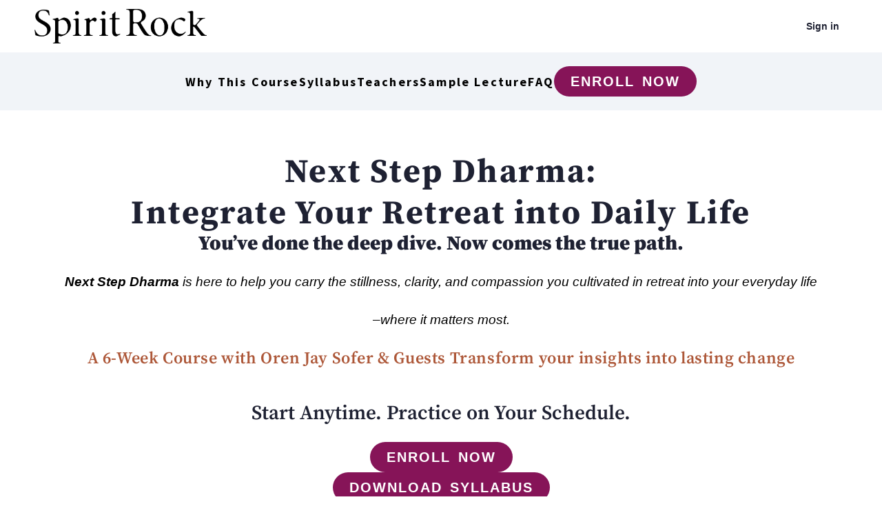

--- FILE ---
content_type: text/css
request_url: https://courses.spiritrock.org/wp-content/uploads/elementor/css/post-24888.css?ver=1768931973
body_size: 254
content:
.elementor-kit-24888{--e-global-color-primary:#304C65;--e-global-color-secondary:#AD5738;--e-global-color-text:#000000;--e-global-color-accent:#861458;--e-global-color-8a4c2c6:#000000;--e-global-color-fd07d9a:#FFFFFF;--e-global-color-9396d13:#861458;--e-global-color-1d9918c:#631531;--e-global-color-99e346a:#ECDFDF;--e-global-color-c47272a:#343434;--e-global-color-c716b72:#737373;--e-global-color-2816e29:#F0EFEC;--e-global-color-8e11e23:#AF9B93;--e-global-color-90f219b:#76665F;--e-global-color-e3ee4f1:#EAE4DD;--e-global-color-4f431b1:#304C65;--e-global-color-73cc974:#4F82B0;--e-global-color-989635a:#F3F5F6;--e-global-color-d45f51b:#5D7261;--e-global-color-be1a7e0:#435346;--e-global-color-a05acfd:#F1F5EC;--e-global-color-653d107:#F5F5DC;--e-global-color-faa23ee:#AD5738;--e-global-color-dd8009f:#FF4500;--e-global-color-40847f6:#D1A03E;--e-global-color-6195051:#7F8F5D;--e-global-color-95fabe0:#AAB9C6;--e-global-color-d026780:#325E80;--e-global-color-0f62e32:#6F5A74;--e-global-color-a175975:#8B7E8E;--e-global-color-037a6ce:#D6CDD4;--e-global-color-f9227f6:#294C68;--e-global-color-8535282:#AD5738D9;--e-global-color-50bfbcd:#F1F4F8;--e-global-color-ebcd77b:#FBFAF6;--e-global-typography-primary-font-family:"Source Serif Pro";--e-global-typography-primary-font-weight:600;--e-global-typography-secondary-font-family:"Source Serif Pro";--e-global-typography-secondary-font-weight:400;--e-global-typography-text-font-family:"Source Sans Pro";--e-global-typography-text-font-size:18px;--e-global-typography-text-font-weight:400;--e-global-typography-text-line-height:27px;--e-global-typography-text-letter-spacing:0.36px;--e-global-typography-accent-font-family:"Source Serif Pro";--e-global-typography-accent-font-weight:500;font-family:"Source Sans Pro", Sans-serif;font-size:18px;font-weight:400;}.elementor-kit-24888 button,.elementor-kit-24888 input[type="button"],.elementor-kit-24888 input[type="submit"],.elementor-kit-24888 .elementor-button{background-color:var( --e-global-color-secondary );font-size:20px;font-weight:600;text-transform:uppercase;letter-spacing:2px;word-spacing:3px;color:var( --e-global-color-fd07d9a );border-radius:99px 99px 99px 99px;}.elementor-kit-24888 button:hover,.elementor-kit-24888 button:focus,.elementor-kit-24888 input[type="button"]:hover,.elementor-kit-24888 input[type="button"]:focus,.elementor-kit-24888 input[type="submit"]:hover,.elementor-kit-24888 input[type="submit"]:focus,.elementor-kit-24888 .elementor-button:hover,.elementor-kit-24888 .elementor-button:focus{background-color:var( --e-global-color-8535282 );}.elementor-kit-24888 e-page-transition{background-color:#FFBC7D;}.elementor-kit-24888 a{color:var( --e-global-color-accent );}.elementor-kit-24888 h1{font-family:"Source Serif Pro", Sans-serif;font-size:55px;font-weight:600;}.elementor-kit-24888 h2{font-family:"Source Serif Pro", Sans-serif;font-size:40px;font-weight:600;}.elementor-kit-24888 h3{font-family:"Source Serif Pro", Sans-serif;font-size:29px;}.elementor-kit-24888 h4{font-family:"Source Serif Pro", Sans-serif;font-size:24px;}.elementor-kit-24888 h5{font-family:"Source Serif Pro", Sans-serif;font-size:22px;}.elementor-kit-24888 h6{font-family:"Source Serif Pro", Sans-serif;}.elementor-section.elementor-section-boxed > .elementor-container{max-width:1140px;}.e-con{--container-max-width:1140px;}{}h1.entry-title{display:var(--page-title-display);}@media(max-width:1024px){.elementor-section.elementor-section-boxed > .elementor-container{max-width:1024px;}.e-con{--container-max-width:1024px;}}@media(max-width:767px){.elementor-kit-24888{--e-global-typography-text-font-size:18px;font-size:18px;}.elementor-kit-24888 h1{font-size:34px;}.elementor-kit-24888 h2{font-size:28px;}.elementor-kit-24888 h3{font-size:24px;}.elementor-section.elementor-section-boxed > .elementor-container{max-width:767px;}.e-con{--container-max-width:767px;}}

--- FILE ---
content_type: text/css
request_url: https://courses.spiritrock.org/wp-content/uploads/elementor/css/post-46217.css?ver=1768932508
body_size: 4407
content:
.elementor-46217 .elementor-element.elementor-element-415ed685{--display:flex;--flex-direction:column;--container-widget-width:calc( ( 1 - var( --container-widget-flex-grow ) ) * 100% );--container-widget-height:initial;--container-widget-flex-grow:0;--container-widget-align-self:initial;--flex-wrap-mobile:wrap;--align-items:center;--padding-top:20px;--padding-bottom:20px;--padding-left:10px;--padding-right:10px;}.elementor-46217 .elementor-element.elementor-element-415ed685:not(.elementor-motion-effects-element-type-background), .elementor-46217 .elementor-element.elementor-element-415ed685 > .elementor-motion-effects-container > .elementor-motion-effects-layer{background-color:var( --e-global-color-50bfbcd );}.elementor-46217 .elementor-element.elementor-element-415ed685.e-con{--flex-grow:0;--flex-shrink:0;}.elementor-46217 .elementor-element.elementor-element-3108b057{--display:flex;--flex-direction:row;--container-widget-width:initial;--container-widget-height:100%;--container-widget-flex-grow:1;--container-widget-align-self:stretch;--flex-wrap-mobile:wrap;--justify-content:center;--padding-top:0px;--padding-bottom:0px;--padding-left:0px;--padding-right:0px;}.elementor-46217 .elementor-element.elementor-element-62febf21.elementor-element{--align-self:center;}.elementor-46217 .elementor-element.elementor-element-62febf21 .elementor-icon-list-items:not(.elementor-inline-items) .elementor-icon-list-item:not(:last-child){padding-block-end:calc(20px/2);}.elementor-46217 .elementor-element.elementor-element-62febf21 .elementor-icon-list-items:not(.elementor-inline-items) .elementor-icon-list-item:not(:first-child){margin-block-start:calc(20px/2);}.elementor-46217 .elementor-element.elementor-element-62febf21 .elementor-icon-list-items.elementor-inline-items .elementor-icon-list-item{margin-inline:calc(20px/2);}.elementor-46217 .elementor-element.elementor-element-62febf21 .elementor-icon-list-items.elementor-inline-items{margin-inline:calc(-20px/2);}.elementor-46217 .elementor-element.elementor-element-62febf21 .elementor-icon-list-items.elementor-inline-items .elementor-icon-list-item:after{inset-inline-end:calc(-20px/2);}.elementor-46217 .elementor-element.elementor-element-62febf21 .elementor-icon-list-icon i{transition:color 0.3s;}.elementor-46217 .elementor-element.elementor-element-62febf21 .elementor-icon-list-icon svg{transition:fill 0.3s;}.elementor-46217 .elementor-element.elementor-element-62febf21{--e-icon-list-icon-size:14px;--icon-vertical-offset:0px;}.elementor-46217 .elementor-element.elementor-element-62febf21 .elementor-icon-list-item > .elementor-icon-list-text, .elementor-46217 .elementor-element.elementor-element-62febf21 .elementor-icon-list-item > a{font-family:"Source Sans Pro", Sans-serif;font-size:18px;font-weight:700;letter-spacing:2.16px;}.elementor-46217 .elementor-element.elementor-element-62febf21 .elementor-icon-list-text{color:var( --e-global-color-8a4c2c6 );transition:color 0.3s;}.elementor-46217 .elementor-element.elementor-element-61a039cc .elementor-button{background-color:var( --e-global-color-accent );}.elementor-46217 .elementor-element.elementor-element-795bf83c{--display:flex;--flex-direction:column;--container-widget-width:100%;--container-widget-height:initial;--container-widget-flex-grow:0;--container-widget-align-self:initial;--flex-wrap-mobile:wrap;--padding-top:60px;--padding-bottom:60px;--padding-left:10px;--padding-right:10px;}.elementor-46217 .elementor-element.elementor-element-795bf83c:not(.elementor-motion-effects-element-type-background), .elementor-46217 .elementor-element.elementor-element-795bf83c > .elementor-motion-effects-container > .elementor-motion-effects-layer{background-color:var( --e-global-color-fd07d9a );}.elementor-46217 .elementor-element.elementor-element-62f4f087{text-align:center;}.elementor-46217 .elementor-element.elementor-element-62f4f087 .elementor-heading-title{font-family:"Source Serif Pro", Sans-serif;font-size:48px;font-weight:700;line-height:60px;letter-spacing:2.4px;}.elementor-46217 .elementor-element.elementor-element-77bc253 > .elementor-widget-container{margin:0px 0px 40px 0px;}.elementor-46217 .elementor-element.elementor-element-77bc253{text-align:center;}.elementor-46217 .elementor-element.elementor-element-77bc253 .elementor-heading-title{font-family:"Source Serif Pro", Sans-serif;font-size:24px;font-weight:600;line-height:30px;letter-spacing:0.6px;color:var( --e-global-color-secondary );}.elementor-46217 .elementor-element.elementor-element-3425f751{--display:flex;--flex-direction:row;--container-widget-width:initial;--container-widget-height:100%;--container-widget-flex-grow:1;--container-widget-align-self:stretch;--flex-wrap-mobile:wrap;--padding-top:0px;--padding-bottom:0px;--padding-left:0px;--padding-right:0px;}.elementor-46217 .elementor-element.elementor-element-57d2ea92{--display:flex;}.elementor-46217 .elementor-element.elementor-element-13afa2fc{text-align:center;}.elementor-46217 .elementor-element.elementor-element-13afa2fc .elementor-heading-title{font-family:"Source Sans Pro", Sans-serif;font-size:20px;font-weight:600;line-height:25px;letter-spacing:0.5px;}.elementor-46217 .elementor-element.elementor-element-16731110 .elementor-button{background-color:var( --e-global-color-accent );}.elementor-46217 .elementor-element.elementor-element-1a006542 .elementor-button{background-color:var( --e-global-color-accent );}.elementor-46217 .elementor-element.elementor-element-f5ddb6a{width:var( --container-widget-width, 600px );max-width:600px;--container-widget-width:600px;--container-widget-flex-grow:0;}.elementor-46217 .elementor-element.elementor-element-f5ddb6a > .elementor-widget-container{margin:20px 0px 20px 0px;}.elementor-46217 .elementor-element.elementor-element-f5ddb6a.elementor-element{--align-self:center;}.elementor-46217 .elementor-element.elementor-element-1af3009{--display:flex;--flex-direction:column;--container-widget-width:100%;--container-widget-height:initial;--container-widget-flex-grow:0;--container-widget-align-self:initial;--flex-wrap-mobile:wrap;--padding-top:60px;--padding-bottom:60px;--padding-left:10px;--padding-right:10px;}.elementor-46217 .elementor-element.elementor-element-1af3009:not(.elementor-motion-effects-element-type-background), .elementor-46217 .elementor-element.elementor-element-1af3009 > .elementor-motion-effects-container > .elementor-motion-effects-layer{background-color:var( --e-global-color-fd07d9a );}.elementor-46217 .elementor-element.elementor-element-3a1f120{--display:flex;--flex-direction:row;--container-widget-width:initial;--container-widget-height:100%;--container-widget-flex-grow:1;--container-widget-align-self:stretch;--flex-wrap-mobile:wrap;--padding-top:0px;--padding-bottom:0px;--padding-left:0px;--padding-right:0px;}.elementor-46217 .elementor-element.elementor-element-d53a0b4{--display:flex;}.elementor-46217 .elementor-element.elementor-element-9176c07{--display:flex;}.elementor-46217 .elementor-element.elementor-element-126b804 .elementor-button{background-color:var( --e-global-color-accent );}.elementor-46217 .elementor-element.elementor-element-dfc44e7 .elementor-button{background-color:var( --e-global-color-accent );}.elementor-46217 .elementor-element.elementor-element-370cec6{--display:flex;}.elementor-46217 .elementor-element.elementor-element-00c0048 > .elementor-widget-container{margin:30px 30px 30px 30px;}.elementor-46217 .elementor-element.elementor-element-00c0048{text-align:center;}.elementor-46217 .elementor-element.elementor-element-e173bf4{--display:flex;--flex-direction:row;--container-widget-width:calc( ( 1 - var( --container-widget-flex-grow ) ) * 100% );--container-widget-height:100%;--container-widget-flex-grow:1;--container-widget-align-self:stretch;--flex-wrap-mobile:wrap;--align-items:stretch;--gap:10px 10px;--row-gap:10px;--column-gap:10px;}.elementor-46217 .elementor-element.elementor-element-4ae0b3d{--display:flex;--padding-top:10px;--padding-bottom:10px;--padding-left:20px;--padding-right:20px;}.elementor-46217 .elementor-element.elementor-element-b7fc4e3 .elementor-icon-wrapper{text-align:center;}.elementor-46217 .elementor-element.elementor-element-b7fc4e3 .elementor-icon{font-size:60px;}.elementor-46217 .elementor-element.elementor-element-b7fc4e3 .elementor-icon svg{height:60px;}.elementor-46217 .elementor-element.elementor-element-b7fc4e3 .elementor-icon-wrapper svg{width:auto;}.elementor-46217 .elementor-element.elementor-element-f96fec0{text-align:center;font-size:22px;line-height:27.5px;letter-spacing:0.55px;color:var( --e-global-color-8a4c2c6 );}.elementor-46217 .elementor-element.elementor-element-c038911{--display:flex;--padding-top:10px;--padding-bottom:10px;--padding-left:20px;--padding-right:20px;}.elementor-46217 .elementor-element.elementor-element-0848bd0 .elementor-icon-wrapper{text-align:center;}.elementor-46217 .elementor-element.elementor-element-0848bd0 .elementor-icon{font-size:60px;}.elementor-46217 .elementor-element.elementor-element-0848bd0 .elementor-icon svg{height:60px;}.elementor-46217 .elementor-element.elementor-element-0848bd0 .elementor-icon-wrapper svg{width:auto;}.elementor-46217 .elementor-element.elementor-element-a321838{text-align:center;font-size:22px;line-height:27.5px;letter-spacing:0.55px;color:var( --e-global-color-8a4c2c6 );}.elementor-46217 .elementor-element.elementor-element-f1aad5e{--display:flex;--padding-top:10px;--padding-bottom:10px;--padding-left:20px;--padding-right:20px;}.elementor-46217 .elementor-element.elementor-element-55d62c8 .elementor-icon-wrapper{text-align:center;}.elementor-46217 .elementor-element.elementor-element-55d62c8 .elementor-icon{font-size:60px;}.elementor-46217 .elementor-element.elementor-element-55d62c8 .elementor-icon svg{height:60px;}.elementor-46217 .elementor-element.elementor-element-55d62c8 .elementor-icon-wrapper svg{width:auto;}.elementor-46217 .elementor-element.elementor-element-330e235{text-align:center;font-size:22px;line-height:27.5px;letter-spacing:0.55px;color:var( --e-global-color-8a4c2c6 );}.elementor-46217 .elementor-element.elementor-element-0640c8a{--display:flex;--flex-direction:row;--container-widget-width:calc( ( 1 - var( --container-widget-flex-grow ) ) * 100% );--container-widget-height:100%;--container-widget-flex-grow:1;--container-widget-align-self:stretch;--flex-wrap-mobile:wrap;--align-items:stretch;--gap:10px 10px;--row-gap:10px;--column-gap:10px;}.elementor-46217 .elementor-element.elementor-element-9a7299f{--display:flex;--padding-top:10px;--padding-bottom:10px;--padding-left:20px;--padding-right:20px;}.elementor-46217 .elementor-element.elementor-element-14ccb71 .elementor-icon-wrapper{text-align:center;}.elementor-46217 .elementor-element.elementor-element-14ccb71 .elementor-icon{font-size:60px;}.elementor-46217 .elementor-element.elementor-element-14ccb71 .elementor-icon svg{height:60px;}.elementor-46217 .elementor-element.elementor-element-14ccb71 .elementor-icon-wrapper svg{width:auto;}.elementor-46217 .elementor-element.elementor-element-417f179{text-align:center;font-size:22px;line-height:27.5px;letter-spacing:0.55px;color:var( --e-global-color-8a4c2c6 );}.elementor-46217 .elementor-element.elementor-element-de4b2f1{--display:flex;--padding-top:10px;--padding-bottom:10px;--padding-left:20px;--padding-right:20px;}.elementor-46217 .elementor-element.elementor-element-c730f92 .elementor-icon-wrapper{text-align:center;}.elementor-46217 .elementor-element.elementor-element-c730f92 .elementor-icon{font-size:60px;}.elementor-46217 .elementor-element.elementor-element-c730f92 .elementor-icon svg{height:60px;}.elementor-46217 .elementor-element.elementor-element-c730f92 .elementor-icon-wrapper svg{width:auto;}.elementor-46217 .elementor-element.elementor-element-654be28{text-align:center;font-size:22px;line-height:27.5px;letter-spacing:0.55px;color:var( --e-global-color-8a4c2c6 );}.elementor-46217 .elementor-element.elementor-element-951ad81{--display:flex;--padding-top:10px;--padding-bottom:10px;--padding-left:20px;--padding-right:20px;}.elementor-46217 .elementor-element.elementor-element-38ae87e .elementor-icon-wrapper{text-align:center;}.elementor-46217 .elementor-element.elementor-element-38ae87e .elementor-icon{font-size:60px;}.elementor-46217 .elementor-element.elementor-element-38ae87e .elementor-icon svg{height:60px;}.elementor-46217 .elementor-element.elementor-element-38ae87e .elementor-icon-wrapper svg{width:auto;}.elementor-46217 .elementor-element.elementor-element-83fcc42{text-align:center;font-size:22px;line-height:27.5px;letter-spacing:0.55px;color:var( --e-global-color-8a4c2c6 );}.elementor-46217 .elementor-element.elementor-element-5b396bd6{--display:flex;--flex-direction:column;--container-widget-width:100%;--container-widget-height:initial;--container-widget-flex-grow:0;--container-widget-align-self:initial;--flex-wrap-mobile:wrap;--padding-top:80px;--padding-bottom:80px;--padding-left:10px;--padding-right:10px;}.elementor-46217 .elementor-element.elementor-element-5b396bd6:not(.elementor-motion-effects-element-type-background), .elementor-46217 .elementor-element.elementor-element-5b396bd6 > .elementor-motion-effects-container > .elementor-motion-effects-layer{background-color:var( --e-global-color-ebcd77b );}.elementor-46217 .elementor-element.elementor-element-3f7355e6{--display:flex;--flex-direction:row;--container-widget-width:initial;--container-widget-height:100%;--container-widget-flex-grow:1;--container-widget-align-self:stretch;--flex-wrap-mobile:wrap;}.elementor-46217 .elementor-element.elementor-element-3cb505db{--display:flex;--margin-top:0px;--margin-bottom:0px;--margin-left:0px;--margin-right:60px;}.elementor-46217 .elementor-element.elementor-element-200004c5 > .elementor-widget-container{margin:0px 0px 20px 0px;}.elementor-46217 .elementor-element.elementor-element-200004c5 .elementor-heading-title{font-size:32px;font-weight:600;line-height:40px;letter-spacing:1.6px;color:var( --e-global-color-secondary );}.elementor-46217 .elementor-element.elementor-element-7f3fef8d .elementor-icon-list-items:not(.elementor-inline-items) .elementor-icon-list-item:not(:last-child){padding-block-end:calc(20px/2);}.elementor-46217 .elementor-element.elementor-element-7f3fef8d .elementor-icon-list-items:not(.elementor-inline-items) .elementor-icon-list-item:not(:first-child){margin-block-start:calc(20px/2);}.elementor-46217 .elementor-element.elementor-element-7f3fef8d .elementor-icon-list-items.elementor-inline-items .elementor-icon-list-item{margin-inline:calc(20px/2);}.elementor-46217 .elementor-element.elementor-element-7f3fef8d .elementor-icon-list-items.elementor-inline-items{margin-inline:calc(-20px/2);}.elementor-46217 .elementor-element.elementor-element-7f3fef8d .elementor-icon-list-items.elementor-inline-items .elementor-icon-list-item:after{inset-inline-end:calc(-20px/2);}.elementor-46217 .elementor-element.elementor-element-7f3fef8d .elementor-icon-list-icon i{transition:color 0.3s;}.elementor-46217 .elementor-element.elementor-element-7f3fef8d .elementor-icon-list-icon svg{transition:fill 0.3s;}.elementor-46217 .elementor-element.elementor-element-7f3fef8d{--e-icon-list-icon-size:32px;--icon-vertical-align:flex-start;--icon-vertical-offset:0px;}.elementor-46217 .elementor-element.elementor-element-7f3fef8d .elementor-icon-list-item > .elementor-icon-list-text, .elementor-46217 .elementor-element.elementor-element-7f3fef8d .elementor-icon-list-item > a{font-family:"Source Sans Pro", Sans-serif;font-size:18px;line-height:28px;letter-spacing:0.54px;}.elementor-46217 .elementor-element.elementor-element-7f3fef8d .elementor-icon-list-text{color:var( --e-global-color-c47272a );transition:color 0.3s;}.elementor-46217 .elementor-element.elementor-element-347eecf7{width:var( --container-widget-width, 31.723% );max-width:31.723%;--container-widget-width:31.723%;--container-widget-flex-grow:0;}.elementor-46217 .elementor-element.elementor-element-347eecf7.elementor-element{--flex-grow:0;--flex-shrink:0;}.elementor-46217 .elementor-element.elementor-element-30fc388{--display:flex;--flex-direction:column;--container-widget-width:100%;--container-widget-height:initial;--container-widget-flex-grow:0;--container-widget-align-self:initial;--flex-wrap-mobile:wrap;--padding-top:80px;--padding-bottom:80px;--padding-left:10px;--padding-right:10px;}.elementor-46217 .elementor-element.elementor-element-30fc388:not(.elementor-motion-effects-element-type-background), .elementor-46217 .elementor-element.elementor-element-30fc388 > .elementor-motion-effects-container > .elementor-motion-effects-layer{background-color:var( --e-global-color-ebcd77b );}.elementor-46217 .elementor-element.elementor-element-c1f89cd > .elementor-widget-container{margin:0px 0px 20px 0px;}.elementor-46217 .elementor-element.elementor-element-c1f89cd{text-align:center;}.elementor-46217 .elementor-element.elementor-element-c1f89cd .elementor-heading-title{font-size:32px;font-weight:600;line-height:40px;letter-spacing:1.6px;color:var( --e-global-color-8a4c2c6 );}.elementor-46217 .elementor-element.elementor-element-0243f3e .elementor-swiper-button{font-size:20px;color:var( --e-global-color-secondary );}.elementor-46217 .elementor-element.elementor-element-0243f3e .elementor-swiper-button svg{fill:var( --e-global-color-secondary );}.elementor-46217 .elementor-element.elementor-element-0243f3e .elementor-testimonial__content, .elementor-46217 .elementor-element.elementor-element-0243f3e .elementor-testimonial__content:after{background-color:var( --e-global-color-ebcd77b );}.elementor-46217 .elementor-element.elementor-element-0243f3e .elementor-testimonial__content{padding:30px 30px 30px 30px;border-radius:3px 3px 3px 3px;}.elementor-46217 .elementor-element.elementor-element-0243f3e.elementor-testimonial--layout-image_left .elementor-testimonial__footer,
					.elementor-46217 .elementor-element.elementor-element-0243f3e.elementor-testimonial--layout-image_right .elementor-testimonial__footer{padding-top:30px;}.elementor-46217 .elementor-element.elementor-element-0243f3e.elementor-testimonial--layout-image_above .elementor-testimonial__footer,
					.elementor-46217 .elementor-element.elementor-element-0243f3e.elementor-testimonial--layout-image_inline .elementor-testimonial__footer,
					.elementor-46217 .elementor-element.elementor-element-0243f3e.elementor-testimonial--layout-image_stacked .elementor-testimonial__footer{padding:0 30px 0 30px;}.elementor-46217 .elementor-element.elementor-element-0243f3e .elementor-testimonial__text{color:var( --e-global-color-text );font-family:"Source Sans 3", Sans-serif;font-size:20px;font-weight:400;font-style:italic;letter-spacing:2px;}.elementor-46217 .elementor-element.elementor-element-0243f3e .elementor-testimonial__name{color:var( --e-global-color-text );font-family:"Source Sans Pro", Sans-serif;font-size:18px;font-weight:600;text-transform:uppercase;letter-spacing:2.16px;}.elementor-46217 .elementor-element.elementor-element-0243f3e .elementor-testimonial__title{color:var( --e-global-color-8a4c2c6 );font-family:"Source Sans Pro", Sans-serif;font-size:16px;font-weight:400;line-height:25px;letter-spacing:0.32px;}.elementor-46217 .elementor-element.elementor-element-0243f3e .elementor-testimonial__image img{width:80px;height:80px;}.elementor-46217 .elementor-element.elementor-element-0243f3e.elementor-testimonial--layout-image_left .elementor-testimonial__content:after,
					 .elementor-46217 .elementor-element.elementor-element-0243f3e.elementor-testimonial--layout-image_right .elementor-testimonial__content:after{top:calc( 30px + (80px / 2) - 8px );}body:not(.rtl) .elementor-46217 .elementor-element.elementor-element-0243f3e.elementor-testimonial--layout-image_stacked:not(.elementor-testimonial--align-center):not(.elementor-testimonial--align-right) .elementor-testimonial__content:after,
					 body:not(.rtl) .elementor-46217 .elementor-element.elementor-element-0243f3e.elementor-testimonial--layout-image_inline:not(.elementor-testimonial--align-center):not(.elementor-testimonial--align-right) .elementor-testimonial__content:after,
					 .elementor-46217 .elementor-element.elementor-element-0243f3e.elementor-testimonial--layout-image_stacked.elementor-testimonial--align-left .elementor-testimonial__content:after,
					 .elementor-46217 .elementor-element.elementor-element-0243f3e.elementor-testimonial--layout-image_inline.elementor-testimonial--align-left .elementor-testimonial__content:after{left:calc( 30px + (80px / 2) - 8px );right:auto;}body.rtl .elementor-46217 .elementor-element.elementor-element-0243f3e.elementor-testimonial--layout-image_stacked:not(.elementor-testimonial--align-center):not(.elementor-testimonial--align-left) .elementor-testimonial__content:after,
					 body.rtl .elementor-46217 .elementor-element.elementor-element-0243f3e.elementor-testimonial--layout-image_inline:not(.elementor-testimonial--align-center):not(.elementor-testimonial--align-left) .elementor-testimonial__content:after,
					 .elementor-46217 .elementor-element.elementor-element-0243f3e.elementor-testimonial--layout-image_stacked.elementor-testimonial--align-right .elementor-testimonial__content:after,
					 .elementor-46217 .elementor-element.elementor-element-0243f3e.elementor-testimonial--layout-image_inline.elementor-testimonial--align-right .elementor-testimonial__content:after{right:calc( 30px + (80px / 2) - 8px );left:auto;}body:not(.rtl) .elementor-46217 .elementor-element.elementor-element-0243f3e.elementor-testimonial--layout-image_above:not(.elementor-testimonial--align-center):not(.elementor-testimonial--align-right) .elementor-testimonial__content:after,
					 .elementor-46217 .elementor-element.elementor-element-0243f3e.elementor-testimonial--layout-image_above.elementor-testimonial--align-left .elementor-testimonial__content:after{left:calc( 30px + (80px / 2) - 8px );right:auto;}body.rtl .elementor-46217 .elementor-element.elementor-element-0243f3e.elementor-testimonial--layout-image_above:not(.elementor-testimonial--align-center):not(.elementor-testimonial--align-left) .elementor-testimonial__content:after,
					 .elementor-46217 .elementor-element.elementor-element-0243f3e.elementor-testimonial--layout-image_above.elementor-testimonial--align-right .elementor-testimonial__content:after{right:calc( 30px + (80px / 2) - 8px );left:auto;}.elementor-46217 .elementor-element.elementor-element-6911dac2{--display:flex;--flex-direction:column;--container-widget-width:100%;--container-widget-height:initial;--container-widget-flex-grow:0;--container-widget-align-self:initial;--flex-wrap-mobile:wrap;--padding-top:80px;--padding-bottom:80px;--padding-left:10px;--padding-right:10px;}.elementor-46217 .elementor-element.elementor-element-6911dac2:not(.elementor-motion-effects-element-type-background), .elementor-46217 .elementor-element.elementor-element-6911dac2 > .elementor-motion-effects-container > .elementor-motion-effects-layer{background-color:var( --e-global-color-fd07d9a );}.elementor-46217 .elementor-element.elementor-element-5687aa29 > .elementor-widget-container{margin:0px 0px 20px 0px;}.elementor-46217 .elementor-element.elementor-element-5687aa29{text-align:center;}.elementor-46217 .elementor-element.elementor-element-5687aa29 .elementor-heading-title{color:var( --e-global-color-secondary );}.elementor-46217 .elementor-element.elementor-element-20749618{--display:flex;--flex-direction:row;--container-widget-width:calc( ( 1 - var( --container-widget-flex-grow ) ) * 100% );--container-widget-height:100%;--container-widget-flex-grow:1;--container-widget-align-self:stretch;--flex-wrap-mobile:wrap;--align-items:stretch;--gap:10px 10px;--row-gap:10px;--column-gap:10px;}.elementor-46217 .elementor-element.elementor-element-4aba2cb{--display:flex;--padding-top:10px;--padding-bottom:10px;--padding-left:20px;--padding-right:20px;}.elementor-46217 .elementor-element.elementor-element-2500d947 .elementor-icon-wrapper{text-align:center;}.elementor-46217 .elementor-element.elementor-element-2500d947 .elementor-icon{font-size:60px;}.elementor-46217 .elementor-element.elementor-element-2500d947 .elementor-icon svg{height:60px;}.elementor-46217 .elementor-element.elementor-element-2500d947 .elementor-icon-wrapper svg{width:auto;}.elementor-46217 .elementor-element.elementor-element-34f33037{text-align:center;font-size:22px;line-height:27.5px;letter-spacing:0.55px;color:var( --e-global-color-8a4c2c6 );}.elementor-46217 .elementor-element.elementor-element-6fcbe491{--display:flex;--padding-top:10px;--padding-bottom:10px;--padding-left:20px;--padding-right:20px;}.elementor-46217 .elementor-element.elementor-element-1a84c740 .elementor-icon-wrapper{text-align:center;}.elementor-46217 .elementor-element.elementor-element-1a84c740 .elementor-icon{font-size:60px;}.elementor-46217 .elementor-element.elementor-element-1a84c740 .elementor-icon svg{height:60px;}.elementor-46217 .elementor-element.elementor-element-1a84c740 .elementor-icon-wrapper svg{width:auto;}.elementor-46217 .elementor-element.elementor-element-b0cf7ac{text-align:center;font-size:22px;line-height:27.5px;letter-spacing:0.55px;color:var( --e-global-color-8a4c2c6 );}.elementor-46217 .elementor-element.elementor-element-493cb4a8{--display:flex;--padding-top:10px;--padding-bottom:10px;--padding-left:20px;--padding-right:20px;}.elementor-46217 .elementor-element.elementor-element-5fcce409 .elementor-icon-wrapper{text-align:center;}.elementor-46217 .elementor-element.elementor-element-5fcce409.elementor-view-stacked .elementor-icon{background-color:#00000000;}.elementor-46217 .elementor-element.elementor-element-5fcce409.elementor-view-framed .elementor-icon, .elementor-46217 .elementor-element.elementor-element-5fcce409.elementor-view-default .elementor-icon{color:#00000000;border-color:#00000000;}.elementor-46217 .elementor-element.elementor-element-5fcce409.elementor-view-framed .elementor-icon, .elementor-46217 .elementor-element.elementor-element-5fcce409.elementor-view-default .elementor-icon svg{fill:#00000000;}.elementor-46217 .elementor-element.elementor-element-5fcce409 .elementor-icon{font-size:60px;}.elementor-46217 .elementor-element.elementor-element-5fcce409 .elementor-icon svg{height:60px;}.elementor-46217 .elementor-element.elementor-element-5fcce409 .elementor-icon-wrapper svg{width:auto;}.elementor-46217 .elementor-element.elementor-element-38abacdf{text-align:center;font-size:22px;line-height:27.5px;letter-spacing:0.55px;color:var( --e-global-color-8a4c2c6 );}.elementor-46217 .elementor-element.elementor-element-6f25ce92{--display:flex;--flex-direction:row;--container-widget-width:calc( ( 1 - var( --container-widget-flex-grow ) ) * 100% );--container-widget-height:100%;--container-widget-flex-grow:1;--container-widget-align-self:stretch;--flex-wrap-mobile:wrap;--align-items:stretch;--gap:10px 10px;--row-gap:10px;--column-gap:10px;--margin-top:-20px;--margin-bottom:0px;--margin-left:0px;--margin-right:0px;}.elementor-46217 .elementor-element.elementor-element-179d07c4{--display:flex;--padding-top:10px;--padding-bottom:10px;--padding-left:20px;--padding-right:20px;}.elementor-46217 .elementor-element.elementor-element-586f1c6b .elementor-icon-wrapper{text-align:center;}.elementor-46217 .elementor-element.elementor-element-586f1c6b.elementor-view-stacked .elementor-icon{background-color:#00000000;}.elementor-46217 .elementor-element.elementor-element-586f1c6b.elementor-view-framed .elementor-icon, .elementor-46217 .elementor-element.elementor-element-586f1c6b.elementor-view-default .elementor-icon{color:#00000000;border-color:#00000000;}.elementor-46217 .elementor-element.elementor-element-586f1c6b.elementor-view-framed .elementor-icon, .elementor-46217 .elementor-element.elementor-element-586f1c6b.elementor-view-default .elementor-icon svg{fill:#00000000;}.elementor-46217 .elementor-element.elementor-element-586f1c6b .elementor-icon{font-size:60px;}.elementor-46217 .elementor-element.elementor-element-586f1c6b .elementor-icon svg{height:60px;}.elementor-46217 .elementor-element.elementor-element-586f1c6b .elementor-icon-wrapper svg{width:auto;}.elementor-46217 .elementor-element.elementor-element-6ee4b7c3{text-align:center;font-size:22px;line-height:27.5px;letter-spacing:0.55px;color:var( --e-global-color-8a4c2c6 );}.elementor-46217 .elementor-element.elementor-element-9556834{--display:flex;--padding-top:10px;--padding-bottom:10px;--padding-left:20px;--padding-right:20px;}.elementor-46217 .elementor-element.elementor-element-7ddb153c .elementor-icon-wrapper{text-align:center;}.elementor-46217 .elementor-element.elementor-element-7ddb153c.elementor-view-stacked .elementor-icon{background-color:#00000000;}.elementor-46217 .elementor-element.elementor-element-7ddb153c.elementor-view-framed .elementor-icon, .elementor-46217 .elementor-element.elementor-element-7ddb153c.elementor-view-default .elementor-icon{color:#00000000;border-color:#00000000;}.elementor-46217 .elementor-element.elementor-element-7ddb153c.elementor-view-framed .elementor-icon, .elementor-46217 .elementor-element.elementor-element-7ddb153c.elementor-view-default .elementor-icon svg{fill:#00000000;}.elementor-46217 .elementor-element.elementor-element-7ddb153c .elementor-icon{font-size:60px;}.elementor-46217 .elementor-element.elementor-element-7ddb153c .elementor-icon svg{height:60px;}.elementor-46217 .elementor-element.elementor-element-7ddb153c .elementor-icon-wrapper svg{width:auto;}.elementor-46217 .elementor-element.elementor-element-5871d52a{text-align:center;font-size:22px;line-height:27.5px;letter-spacing:0.55px;color:var( --e-global-color-8a4c2c6 );}.elementor-46217 .elementor-element.elementor-element-72c8dece{--display:flex;--padding-top:10px;--padding-bottom:10px;--padding-left:20px;--padding-right:20px;}.elementor-46217 .elementor-element.elementor-element-6a145f71 .elementor-icon-wrapper{text-align:center;}.elementor-46217 .elementor-element.elementor-element-6a145f71.elementor-view-stacked .elementor-icon{background-color:#00000000;}.elementor-46217 .elementor-element.elementor-element-6a145f71.elementor-view-framed .elementor-icon, .elementor-46217 .elementor-element.elementor-element-6a145f71.elementor-view-default .elementor-icon{color:#00000000;border-color:#00000000;}.elementor-46217 .elementor-element.elementor-element-6a145f71.elementor-view-framed .elementor-icon, .elementor-46217 .elementor-element.elementor-element-6a145f71.elementor-view-default .elementor-icon svg{fill:#00000000;}.elementor-46217 .elementor-element.elementor-element-6a145f71 .elementor-icon{font-size:60px;}.elementor-46217 .elementor-element.elementor-element-6a145f71 .elementor-icon svg{height:60px;}.elementor-46217 .elementor-element.elementor-element-6a145f71 .elementor-icon-wrapper svg{width:auto;}.elementor-46217 .elementor-element.elementor-element-5e1e4a06{text-align:center;font-size:22px;line-height:27.5px;letter-spacing:0.55px;color:var( --e-global-color-8a4c2c6 );}.elementor-46217 .elementor-element.elementor-element-1367a10c{--display:flex;--min-height:300px;--flex-direction:column;--container-widget-width:100%;--container-widget-height:initial;--container-widget-flex-grow:0;--container-widget-align-self:initial;--flex-wrap-mobile:wrap;--padding-top:80px;--padding-bottom:80px;--padding-left:10px;--padding-right:10px;}.elementor-46217 .elementor-element.elementor-element-1367a10c:not(.elementor-motion-effects-element-type-background), .elementor-46217 .elementor-element.elementor-element-1367a10c > .elementor-motion-effects-container > .elementor-motion-effects-layer{background-color:var( --e-global-color-ebcd77b );background-image:url("https://courses.spiritrock.org/wp-content/uploads/2025/05/spiritrock-spring2017-landscapes-288-1.webp");background-position:center center;background-size:cover;}.elementor-46217 .elementor-element.elementor-element-5dab2a4d{--display:flex;--flex-direction:column;--container-widget-width:100%;--container-widget-height:initial;--container-widget-flex-grow:0;--container-widget-align-self:initial;--flex-wrap-mobile:wrap;--padding-top:80px;--padding-bottom:80px;--padding-left:10px;--padding-right:10px;}.elementor-46217 .elementor-element.elementor-element-5dab2a4d:not(.elementor-motion-effects-element-type-background), .elementor-46217 .elementor-element.elementor-element-5dab2a4d > .elementor-motion-effects-container > .elementor-motion-effects-layer{background-color:var( --e-global-color-fd07d9a );}.elementor-46217 .elementor-element.elementor-element-583ce9c{--display:flex;}.elementor-46217 .elementor-element.elementor-element-1cce929{--display:flex;--flex-direction:row;--container-widget-width:calc( ( 1 - var( --container-widget-flex-grow ) ) * 100% );--container-widget-height:100%;--container-widget-flex-grow:1;--container-widget-align-self:stretch;--flex-wrap-mobile:wrap;--align-items:stretch;--gap:10px 10px;--row-gap:10px;--column-gap:10px;--padding-top:60px;--padding-bottom:60px;--padding-left:10px;--padding-right:10px;}.elementor-46217 .elementor-element.elementor-element-1cce929:not(.elementor-motion-effects-element-type-background), .elementor-46217 .elementor-element.elementor-element-1cce929 > .elementor-motion-effects-container > .elementor-motion-effects-layer{background-color:var( --e-global-color-fd07d9a );}.elementor-46217 .elementor-element.elementor-element-ba5b6d5{--display:flex;}.elementor-46217 .elementor-element.elementor-element-41520fc > .elementor-widget-container{margin:0px 0px 20px 0px;}.elementor-46217 .elementor-element.elementor-element-41520fc{text-align:center;}.elementor-46217 .elementor-element.elementor-element-c55a8e7{--display:flex;--flex-direction:row;--container-widget-width:calc( ( 1 - var( --container-widget-flex-grow ) ) * 100% );--container-widget-height:100%;--container-widget-flex-grow:1;--container-widget-align-self:stretch;--flex-wrap-mobile:wrap;--align-items:stretch;--gap:10px 10px;--row-gap:10px;--column-gap:10px;--margin-top:0px;--margin-bottom:10px;--margin-left:0px;--margin-right:0px;}.elementor-46217 .elementor-element.elementor-element-6fe781d{--display:flex;--gap:0px 0px;--row-gap:0px;--column-gap:0px;--border-radius:10px 10px 10px 10px;--margin-top:0px;--margin-bottom:0px;--margin-left:0px;--margin-right:20px;--padding-top:40px;--padding-bottom:20px;--padding-left:40px;--padding-right:40px;}.elementor-46217 .elementor-element.elementor-element-6fe781d:not(.elementor-motion-effects-element-type-background), .elementor-46217 .elementor-element.elementor-element-6fe781d > .elementor-motion-effects-container > .elementor-motion-effects-layer{background-color:var( --e-global-color-primary );}.elementor-46217 .elementor-element.elementor-element-96da827 > .elementor-widget-container{margin:0px 0px 20px 0px;}.elementor-46217 .elementor-element.elementor-element-96da827{text-align:left;}.elementor-46217 .elementor-element.elementor-element-96da827 .elementor-heading-title{font-size:70px;font-weight:600;color:#FFFFFF;}.elementor-46217 .elementor-element.elementor-element-b42ff09 > .elementor-widget-container{margin:0px 0px 20px 0px;}.elementor-46217 .elementor-element.elementor-element-b42ff09{text-align:left;}.elementor-46217 .elementor-element.elementor-element-b42ff09 .elementor-heading-title{font-size:16px;font-weight:400;line-height:1.5em;color:#FFFFFF;}.elementor-46217 .elementor-element.elementor-element-d781a7e{--display:flex;--gap:0px 0px;--row-gap:0px;--column-gap:0px;--border-radius:10px 10px 10px 10px;--margin-top:0px;--margin-bottom:0px;--margin-left:10px;--margin-right:10px;--padding-top:40px;--padding-bottom:40px;--padding-left:40px;--padding-right:40px;}.elementor-46217 .elementor-element.elementor-element-d781a7e:not(.elementor-motion-effects-element-type-background), .elementor-46217 .elementor-element.elementor-element-d781a7e > .elementor-motion-effects-container > .elementor-motion-effects-layer{background-color:var( --e-global-color-73cc974 );}.elementor-46217 .elementor-element.elementor-element-ff3bfd3 > .elementor-widget-container{margin:0px 0px 20px 0px;}.elementor-46217 .elementor-element.elementor-element-ff3bfd3{text-align:left;}.elementor-46217 .elementor-element.elementor-element-ff3bfd3 .elementor-heading-title{font-size:70px;font-weight:600;color:#FFFFFF;}.elementor-46217 .elementor-element.elementor-element-7c9882a > .elementor-widget-container{margin:0px 0px 20px 0px;}.elementor-46217 .elementor-element.elementor-element-7c9882a{text-align:left;}.elementor-46217 .elementor-element.elementor-element-7c9882a .elementor-heading-title{color:#FFFFFF;}.elementor-46217 .elementor-element.elementor-element-a515ae4{--display:flex;--gap:0px 0px;--row-gap:0px;--column-gap:0px;--border-radius:10px 10px 10px 10px;--margin-top:0px;--margin-bottom:0px;--margin-left:20px;--margin-right:0px;--padding-top:40px;--padding-bottom:20px;--padding-left:40px;--padding-right:40px;}.elementor-46217 .elementor-element.elementor-element-a515ae4:not(.elementor-motion-effects-element-type-background), .elementor-46217 .elementor-element.elementor-element-a515ae4 > .elementor-motion-effects-container > .elementor-motion-effects-layer{background-color:var( --e-global-color-6195051 );}.elementor-46217 .elementor-element.elementor-element-646dab7 > .elementor-widget-container{margin:0px 0px 20px 0px;}.elementor-46217 .elementor-element.elementor-element-646dab7{text-align:left;}.elementor-46217 .elementor-element.elementor-element-646dab7 .elementor-heading-title{font-size:70px;font-weight:600;color:#FFFFFF;}.elementor-46217 .elementor-element.elementor-element-7e770f7 > .elementor-widget-container{margin:0px 0px 20px 0px;}.elementor-46217 .elementor-element.elementor-element-7e770f7{text-align:left;}.elementor-46217 .elementor-element.elementor-element-7e770f7 .elementor-heading-title{color:#FFFFFF;}.elementor-46217 .elementor-element.elementor-element-6fbcc40b > .elementor-widget-container{margin:0px 0px 20px 0px;}.elementor-46217 .elementor-element.elementor-element-6fbcc40b{text-align:center;}.elementor-46217 .elementor-element.elementor-element-6fbcc40b .elementor-heading-title{font-size:32px;font-weight:600;line-height:40px;letter-spacing:1.6px;color:var( --e-global-color-secondary );}.elementor-46217 .elementor-element.elementor-element-78f252d > .elementor-widget-container{margin:0px 0px 40px 0px;}.elementor-46217 .elementor-element.elementor-element-78f252d .elementor-accordion-item{border-width:10px;border-color:var( --e-global-color-fd07d9a );}.elementor-46217 .elementor-element.elementor-element-78f252d .elementor-accordion-item .elementor-tab-content{border-width:10px;border-block-start-color:var( --e-global-color-fd07d9a );}.elementor-46217 .elementor-element.elementor-element-78f252d .elementor-accordion-item .elementor-tab-title.elementor-active{border-width:10px;border-block-end-color:var( --e-global-color-fd07d9a );}.elementor-46217 .elementor-element.elementor-element-78f252d .elementor-tab-title{background-color:var( --e-global-color-ebcd77b );}.elementor-46217 .elementor-element.elementor-element-78f252d .elementor-accordion-icon, .elementor-46217 .elementor-element.elementor-element-78f252d .elementor-accordion-title{color:var( --e-global-color-text );}.elementor-46217 .elementor-element.elementor-element-78f252d .elementor-accordion-icon svg{fill:var( --e-global-color-text );}.elementor-46217 .elementor-element.elementor-element-78f252d .elementor-accordion-title{font-family:"Source Sans Pro", Sans-serif;font-size:22px;font-weight:700;line-height:27.5px;letter-spacing:0.55px;}.elementor-46217 .elementor-element.elementor-element-78f252d .elementor-tab-content{background-color:var( --e-global-color-ebcd77b );}.elementor-46217 .elementor-element.elementor-element-466f8dc5 .elementor-button{background-color:var( --e-global-color-accent );}.elementor-46217 .elementor-element.elementor-element-65cf235c{--display:flex;--min-height:300px;--flex-direction:column;--container-widget-width:100%;--container-widget-height:initial;--container-widget-flex-grow:0;--container-widget-align-self:initial;--flex-wrap-mobile:wrap;--padding-top:80px;--padding-bottom:80px;--padding-left:10px;--padding-right:10px;}.elementor-46217 .elementor-element.elementor-element-65cf235c:not(.elementor-motion-effects-element-type-background), .elementor-46217 .elementor-element.elementor-element-65cf235c > .elementor-motion-effects-container > .elementor-motion-effects-layer{background-color:var( --e-global-color-ebcd77b );background-image:url("https://courses.spiritrock.org/wp-content/uploads/2025/05/spiritrock-spring2017-landscapes-292-1.webp");background-position:center center;background-size:cover;}.elementor-46217 .elementor-element.elementor-element-6073dad2{--display:flex;--flex-direction:column;--container-widget-width:100%;--container-widget-height:initial;--container-widget-flex-grow:0;--container-widget-align-self:initial;--flex-wrap-mobile:wrap;--padding-top:80px;--padding-bottom:80px;--padding-left:10px;--padding-right:10px;}.elementor-46217 .elementor-element.elementor-element-6073dad2:not(.elementor-motion-effects-element-type-background), .elementor-46217 .elementor-element.elementor-element-6073dad2 > .elementor-motion-effects-container > .elementor-motion-effects-layer{background-color:var( --e-global-color-ebcd77b );}.elementor-46217 .elementor-element.elementor-element-331c7df8 > .elementor-widget-container{margin:0px 0px 20px 0px;}.elementor-46217 .elementor-element.elementor-element-331c7df8{text-align:center;}.elementor-46217 .elementor-element.elementor-element-331c7df8 .elementor-heading-title{font-size:32px;font-weight:600;line-height:40px;letter-spacing:1.6px;color:var( --e-global-color-secondary );}.elementor-46217 .elementor-element.elementor-element-6c152d53{--display:flex;--flex-direction:row;--container-widget-width:initial;--container-widget-height:100%;--container-widget-flex-grow:1;--container-widget-align-self:stretch;--flex-wrap-mobile:wrap;}.elementor-46217 .elementor-element.elementor-element-9be599e{--display:flex;--margin-top:0px;--margin-bottom:0px;--margin-left:0px;--margin-right:60px;}.elementor-46217 .elementor-element.elementor-element-5223b5fb .elementor-heading-title{font-size:26px;font-weight:600;line-height:32.5px;letter-spacing:1.3px;color:var( --e-global-color-8a4c2c6 );}.elementor-46217 .elementor-element.elementor-element-7a6a87e3 > .elementor-widget-container{margin:-15px 0px 0px 0px;}.elementor-46217 .elementor-element.elementor-element-7a6a87e3 .elementor-heading-title{font-family:"Source Sans Pro", Sans-serif;font-size:16px;font-weight:600;text-transform:uppercase;letter-spacing:1.92px;color:var( --e-global-color-8a4c2c6 );}.elementor-46217 .elementor-element.elementor-element-32125ca9{font-size:16px;font-weight:400;line-height:24px;letter-spacing:0.32px;}.elementor-46217 .elementor-element.elementor-element-2fe5ad63{width:var( --container-widget-width, 31.723% );max-width:31.723%;--container-widget-width:31.723%;--container-widget-flex-grow:0;}.elementor-46217 .elementor-element.elementor-element-2fe5ad63.elementor-element{--flex-grow:0;--flex-shrink:0;}.elementor-46217 .elementor-element.elementor-element-39fb04c5{--display:flex;--flex-direction:row;--container-widget-width:initial;--container-widget-height:100%;--container-widget-flex-grow:1;--container-widget-align-self:stretch;--flex-wrap-mobile:wrap;}.elementor-46217 .elementor-element.elementor-element-21cb2d3e{width:var( --container-widget-width, 31.723% );max-width:31.723%;--container-widget-width:31.723%;--container-widget-flex-grow:0;}.elementor-46217 .elementor-element.elementor-element-21cb2d3e.elementor-element{--flex-grow:0;--flex-shrink:0;}.elementor-46217 .elementor-element.elementor-element-65eff8ba{--display:flex;--margin-top:0px;--margin-bottom:0px;--margin-left:60px;--margin-right:0px;}.elementor-46217 .elementor-element.elementor-element-d80eaca .elementor-heading-title{font-size:26px;font-weight:600;line-height:32.5px;letter-spacing:1.3px;color:var( --e-global-color-8a4c2c6 );}.elementor-46217 .elementor-element.elementor-element-6a5d7545 > .elementor-widget-container{margin:-15px 0px 0px 0px;}.elementor-46217 .elementor-element.elementor-element-6a5d7545 .elementor-heading-title{font-family:"Source Sans Pro", Sans-serif;font-size:16px;font-weight:600;text-transform:uppercase;letter-spacing:1.92px;color:var( --e-global-color-8a4c2c6 );}.elementor-46217 .elementor-element.elementor-element-6f81df28{font-size:16px;font-weight:400;line-height:24px;letter-spacing:0.32px;}.elementor-46217 .elementor-element.elementor-element-76da7ad0{--display:flex;--flex-direction:column;--container-widget-width:100%;--container-widget-height:initial;--container-widget-flex-grow:0;--container-widget-align-self:initial;--flex-wrap-mobile:wrap;--padding-top:0px;--padding-bottom:80px;--padding-left:10px;--padding-right:10px;}.elementor-46217 .elementor-element.elementor-element-76da7ad0:not(.elementor-motion-effects-element-type-background), .elementor-46217 .elementor-element.elementor-element-76da7ad0 > .elementor-motion-effects-container > .elementor-motion-effects-layer{background-color:var( --e-global-color-ebcd77b );}.elementor-46217 .elementor-element.elementor-element-51907b86 > .elementor-widget-container{margin:0px 0px 20px 0px;}.elementor-46217 .elementor-element.elementor-element-51907b86{text-align:center;}.elementor-46217 .elementor-element.elementor-element-51907b86 .elementor-heading-title{font-size:32px;font-weight:600;line-height:40px;letter-spacing:1.6px;color:var( --e-global-color-secondary );}.elementor-46217 .elementor-element.elementor-element-2b51a236{--display:flex;--flex-direction:row;--container-widget-width:initial;--container-widget-height:100%;--container-widget-flex-grow:1;--container-widget-align-self:stretch;--flex-wrap-mobile:wrap;}.elementor-46217 .elementor-element.elementor-element-744e4b8b{width:var( --container-widget-width, 240px );max-width:240px;--container-widget-width:240px;--container-widget-flex-grow:0;}.elementor-46217 .elementor-element.elementor-element-744e4b8b.elementor-element{--flex-grow:0;--flex-shrink:0;}.elementor-46217 .elementor-element.elementor-element-744e4b8b img{border-radius:8px 8px 8px 8px;}.elementor-46217 .elementor-element.elementor-element-4410a219{--display:flex;--margin-top:0px;--margin-bottom:0px;--margin-left:30px;--margin-right:0px;}.elementor-46217 .elementor-element.elementor-element-2092ab0e .elementor-heading-title{font-size:26px;font-weight:600;line-height:32.5px;letter-spacing:1.3px;color:var( --e-global-color-8a4c2c6 );}.elementor-46217 .elementor-element.elementor-element-70009dde{font-size:16px;font-weight:400;line-height:24px;letter-spacing:0.32px;}.elementor-46217 .elementor-element.elementor-element-f1e128c{--display:flex;--flex-direction:row;--container-widget-width:initial;--container-widget-height:100%;--container-widget-flex-grow:1;--container-widget-align-self:stretch;--flex-wrap-mobile:wrap;}.elementor-46217 .elementor-element.elementor-element-beb2b8b{width:var( --container-widget-width, 240px );max-width:240px;--container-widget-width:240px;--container-widget-flex-grow:0;}.elementor-46217 .elementor-element.elementor-element-beb2b8b.elementor-element{--flex-grow:0;--flex-shrink:0;}.elementor-46217 .elementor-element.elementor-element-beb2b8b img{border-radius:8px 8px 8px 8px;}.elementor-46217 .elementor-element.elementor-element-6542497{--display:flex;--margin-top:0px;--margin-bottom:0px;--margin-left:30px;--margin-right:0px;}.elementor-46217 .elementor-element.elementor-element-081a237 .elementor-heading-title{font-size:26px;font-weight:600;line-height:32.5px;letter-spacing:1.3px;color:var( --e-global-color-8a4c2c6 );}.elementor-46217 .elementor-element.elementor-element-d868817{font-size:16px;font-weight:400;line-height:24px;letter-spacing:0.32px;}.elementor-46217 .elementor-element.elementor-element-1abdf7f{--display:flex;--flex-direction:row;--container-widget-width:initial;--container-widget-height:100%;--container-widget-flex-grow:1;--container-widget-align-self:stretch;--flex-wrap-mobile:wrap;}.elementor-46217 .elementor-element.elementor-element-09a9bb4{width:var( --container-widget-width, 240px );max-width:240px;--container-widget-width:240px;--container-widget-flex-grow:0;}.elementor-46217 .elementor-element.elementor-element-09a9bb4.elementor-element{--flex-grow:0;--flex-shrink:0;}.elementor-46217 .elementor-element.elementor-element-09a9bb4 img{border-radius:8px 8px 8px 8px;}.elementor-46217 .elementor-element.elementor-element-e93e5d9{--display:flex;--margin-top:0px;--margin-bottom:0px;--margin-left:30px;--margin-right:0px;}.elementor-46217 .elementor-element.elementor-element-87f16a4 .elementor-heading-title{font-size:26px;font-weight:600;line-height:32.5px;letter-spacing:1.3px;color:var( --e-global-color-8a4c2c6 );}.elementor-46217 .elementor-element.elementor-element-f217e24{font-size:16px;font-weight:400;line-height:24px;letter-spacing:0.32px;}.elementor-46217 .elementor-element.elementor-element-7accfb6{--display:flex;--flex-direction:row;--container-widget-width:initial;--container-widget-height:100%;--container-widget-flex-grow:1;--container-widget-align-self:stretch;--flex-wrap-mobile:wrap;}.elementor-46217 .elementor-element.elementor-element-0216cc1{width:var( --container-widget-width, 240px );max-width:240px;--container-widget-width:240px;--container-widget-flex-grow:0;}.elementor-46217 .elementor-element.elementor-element-0216cc1.elementor-element{--flex-grow:0;--flex-shrink:0;}.elementor-46217 .elementor-element.elementor-element-0216cc1 img{border-radius:8px 8px 8px 8px;}.elementor-46217 .elementor-element.elementor-element-d1f4e48{--display:flex;--margin-top:0px;--margin-bottom:0px;--margin-left:30px;--margin-right:0px;}.elementor-46217 .elementor-element.elementor-element-e45df5d .elementor-heading-title{font-size:26px;font-weight:600;line-height:32.5px;letter-spacing:1.3px;color:var( --e-global-color-8a4c2c6 );}.elementor-46217 .elementor-element.elementor-element-467bddc{font-size:16px;font-weight:400;line-height:24px;letter-spacing:0.32px;}.elementor-46217 .elementor-element.elementor-element-3bdf653{--display:flex;--flex-direction:row;--container-widget-width:initial;--container-widget-height:100%;--container-widget-flex-grow:1;--container-widget-align-self:stretch;--flex-wrap-mobile:wrap;}.elementor-46217 .elementor-element.elementor-element-dc2a0ef{width:var( --container-widget-width, 240px );max-width:240px;--container-widget-width:240px;--container-widget-flex-grow:0;}.elementor-46217 .elementor-element.elementor-element-dc2a0ef.elementor-element{--flex-grow:0;--flex-shrink:0;}.elementor-46217 .elementor-element.elementor-element-dc2a0ef img{border-radius:8px 8px 8px 8px;}.elementor-46217 .elementor-element.elementor-element-36725b7{--display:flex;--margin-top:0px;--margin-bottom:0px;--margin-left:30px;--margin-right:0px;}.elementor-46217 .elementor-element.elementor-element-dff9de4 .elementor-heading-title{font-size:26px;font-weight:600;line-height:32.5px;letter-spacing:1.3px;color:var( --e-global-color-8a4c2c6 );}.elementor-46217 .elementor-element.elementor-element-efea6c7{font-size:16px;font-weight:400;line-height:24px;letter-spacing:0.32px;}.elementor-46217 .elementor-element.elementor-element-ac787c3{--display:flex;--flex-direction:row;--container-widget-width:initial;--container-widget-height:100%;--container-widget-flex-grow:1;--container-widget-align-self:stretch;--flex-wrap-mobile:wrap;}.elementor-46217 .elementor-element.elementor-element-e89a2d8{width:var( --container-widget-width, 240px );max-width:240px;--container-widget-width:240px;--container-widget-flex-grow:0;}.elementor-46217 .elementor-element.elementor-element-e89a2d8.elementor-element{--flex-grow:0;--flex-shrink:0;}.elementor-46217 .elementor-element.elementor-element-e89a2d8 img{border-radius:8px 8px 8px 8px;}.elementor-46217 .elementor-element.elementor-element-47af189{--display:flex;--margin-top:0px;--margin-bottom:0px;--margin-left:30px;--margin-right:0px;}.elementor-46217 .elementor-element.elementor-element-24e4854 .elementor-heading-title{font-size:26px;font-weight:600;line-height:32.5px;letter-spacing:1.3px;color:var( --e-global-color-8a4c2c6 );}.elementor-46217 .elementor-element.elementor-element-477c60f{font-size:16px;font-weight:400;line-height:24px;letter-spacing:0.32px;}.elementor-46217 .elementor-element.elementor-element-f493950{--display:flex;--flex-direction:row;--container-widget-width:initial;--container-widget-height:100%;--container-widget-flex-grow:1;--container-widget-align-self:stretch;--flex-wrap-mobile:wrap;}.elementor-46217 .elementor-element.elementor-element-b7174e6{width:var( --container-widget-width, 240px );max-width:240px;--container-widget-width:240px;--container-widget-flex-grow:0;}.elementor-46217 .elementor-element.elementor-element-b7174e6.elementor-element{--flex-grow:0;--flex-shrink:0;}.elementor-46217 .elementor-element.elementor-element-b7174e6 img{border-radius:8px 8px 8px 8px;}.elementor-46217 .elementor-element.elementor-element-ae786b7{--display:flex;--margin-top:0px;--margin-bottom:0px;--margin-left:30px;--margin-right:0px;}.elementor-46217 .elementor-element.elementor-element-a65583c .elementor-heading-title{font-size:26px;font-weight:600;line-height:32.5px;letter-spacing:1.3px;color:var( --e-global-color-8a4c2c6 );}.elementor-46217 .elementor-element.elementor-element-4344d24{font-size:16px;font-weight:400;line-height:24px;letter-spacing:0.32px;}.elementor-46217 .elementor-element.elementor-element-169e1583 .elementor-button{background-color:var( --e-global-color-accent );}.elementor-46217 .elementor-element.elementor-element-169e1583 > .elementor-widget-container{margin:30px 0px 0px 0px;}.elementor-46217 .elementor-element.elementor-element-f8a7886{--display:flex;--flex-direction:column;--container-widget-width:calc( ( 1 - var( --container-widget-flex-grow ) ) * 100% );--container-widget-height:initial;--container-widget-flex-grow:0;--container-widget-align-self:initial;--flex-wrap-mobile:wrap;--align-items:center;--padding-top:60px;--padding-bottom:60px;--padding-left:10px;--padding-right:10px;}.elementor-46217 .elementor-element.elementor-element-f8a7886:not(.elementor-motion-effects-element-type-background), .elementor-46217 .elementor-element.elementor-element-f8a7886 > .elementor-motion-effects-container > .elementor-motion-effects-layer{background-color:var( --e-global-color-fd07d9a );}.elementor-46217 .elementor-element.elementor-element-36dd60b{text-align:center;}.elementor-46217 .elementor-element.elementor-element-49d18d1{text-align:center;}.elementor-46217 .elementor-element.elementor-element-49d18d1 .elementor-heading-title{font-family:var( --e-global-typography-accent-font-family ), Sans-serif;font-weight:var( --e-global-typography-accent-font-weight );}.elementor-46217 .elementor-element.elementor-element-ddfad94{text-align:center;}.elementor-46217 .elementor-element.elementor-element-ddfad94 .elementor-heading-title{font-family:var( --e-global-typography-accent-font-family ), Sans-serif;font-weight:var( --e-global-typography-accent-font-weight );}.elementor-46217 .elementor-element.elementor-element-9e809a8{width:var( --container-widget-width, 600px );max-width:600px;--container-widget-width:600px;--container-widget-flex-grow:0;}.elementor-46217 .elementor-element.elementor-element-9e809a8 > .elementor-widget-container{margin:20px 0px 20px 0px;}.elementor-46217 .elementor-element.elementor-element-79eada2e{--display:flex;--flex-direction:column;--container-widget-width:calc( ( 1 - var( --container-widget-flex-grow ) ) * 100% );--container-widget-height:initial;--container-widget-flex-grow:0;--container-widget-align-self:initial;--flex-wrap-mobile:wrap;--align-items:center;--padding-top:60px;--padding-bottom:60px;--padding-left:10px;--padding-right:10px;}.elementor-46217 .elementor-element.elementor-element-79eada2e:not(.elementor-motion-effects-element-type-background), .elementor-46217 .elementor-element.elementor-element-79eada2e > .elementor-motion-effects-container > .elementor-motion-effects-layer{background-color:var( --e-global-color-primary );}.elementor-46217 .elementor-element.elementor-element-98383e7 > .elementor-widget-container{margin:0px 0px 20px 0px;}.elementor-46217 .elementor-element.elementor-element-98383e7{text-align:center;}.elementor-46217 .elementor-element.elementor-element-98383e7 .elementor-heading-title{font-size:32px;font-weight:600;line-height:40px;letter-spacing:1.6px;color:var( --e-global-color-fd07d9a );}.elementor-46217 .elementor-element.elementor-element-582af31b{--display:flex;--flex-direction:row;--container-widget-width:initial;--container-widget-height:100%;--container-widget-flex-grow:1;--container-widget-align-self:stretch;--flex-wrap-mobile:wrap;--gap:60px 60px;--row-gap:60px;--column-gap:60px;}.elementor-46217 .elementor-element.elementor-element-6881a82a{--display:flex;--align-items:center;--container-widget-width:calc( ( 1 - var( --container-widget-flex-grow ) ) * 100% );--border-radius:12px 12px 12px 12px;--padding-top:40px;--padding-bottom:40px;--padding-left:30px;--padding-right:30px;}.elementor-46217 .elementor-element.elementor-element-6881a82a:not(.elementor-motion-effects-element-type-background), .elementor-46217 .elementor-element.elementor-element-6881a82a > .elementor-motion-effects-container > .elementor-motion-effects-layer{background-color:var( --e-global-color-fd07d9a );}.elementor-46217 .elementor-element.elementor-element-242cd06c > .elementor-widget-container{margin:-85px 0px 0px 0px;}.elementor-46217 .elementor-element.elementor-element-242cd06c .elementor-icon-wrapper{text-align:center;}.elementor-46217 .elementor-element.elementor-element-242cd06c .elementor-icon{font-size:85px;}.elementor-46217 .elementor-element.elementor-element-242cd06c .elementor-icon svg{height:85px;}.elementor-46217 .elementor-element.elementor-element-f5b0756{text-align:center;}.elementor-46217 .elementor-element.elementor-element-3444f4cb > .elementor-widget-container{margin:0px 0px 20px 0px;}.elementor-46217 .elementor-element.elementor-element-3444f4cb .elementor-icon-list-items:not(.elementor-inline-items) .elementor-icon-list-item:not(:last-child){padding-block-end:calc(10px/2);}.elementor-46217 .elementor-element.elementor-element-3444f4cb .elementor-icon-list-items:not(.elementor-inline-items) .elementor-icon-list-item:not(:first-child){margin-block-start:calc(10px/2);}.elementor-46217 .elementor-element.elementor-element-3444f4cb .elementor-icon-list-items.elementor-inline-items .elementor-icon-list-item{margin-inline:calc(10px/2);}.elementor-46217 .elementor-element.elementor-element-3444f4cb .elementor-icon-list-items.elementor-inline-items{margin-inline:calc(-10px/2);}.elementor-46217 .elementor-element.elementor-element-3444f4cb .elementor-icon-list-items.elementor-inline-items .elementor-icon-list-item:after{inset-inline-end:calc(-10px/2);}.elementor-46217 .elementor-element.elementor-element-3444f4cb .elementor-icon-list-icon i{transition:color 0.3s;}.elementor-46217 .elementor-element.elementor-element-3444f4cb .elementor-icon-list-icon svg{transition:fill 0.3s;}.elementor-46217 .elementor-element.elementor-element-3444f4cb{--e-icon-list-icon-size:14px;--icon-vertical-offset:0px;}.elementor-46217 .elementor-element.elementor-element-3444f4cb .elementor-icon-list-item > .elementor-icon-list-text, .elementor-46217 .elementor-element.elementor-element-3444f4cb .elementor-icon-list-item > a{font-size:16px;}.elementor-46217 .elementor-element.elementor-element-3444f4cb .elementor-icon-list-text{transition:color 0.3s;}.elementor-46217 .elementor-element.elementor-element-4f5eba1b{text-align:center;}.elementor-46217 .elementor-element.elementor-element-4f5eba1b .elementor-heading-title{font-size:20px;font-weight:600;line-height:25px;letter-spacing:0.4px;color:var( --e-global-color-8a4c2c6 );}.elementor-46217 .elementor-element.elementor-element-3447d4a6{text-align:center;}.elementor-46217 .elementor-element.elementor-element-3447d4a6 .elementor-heading-title{font-size:20px;font-weight:600;line-height:25px;letter-spacing:0.4px;color:var( --e-global-color-8a4c2c6 );}.elementor-46217 .elementor-element.elementor-element-cda515a{text-align:center;}.elementor-46217 .elementor-element.elementor-element-cda515a .elementor-heading-title{font-size:20px;font-weight:600;line-height:25px;letter-spacing:0.4px;color:var( --e-global-color-8a4c2c6 );}.elementor-46217 .elementor-element.elementor-element-73330f21 > .elementor-widget-container{margin:10px 0px 0px 0px;}.elementor-46217 .elementor-element.elementor-element-5183794e{--display:flex;--align-items:center;--container-widget-width:calc( ( 1 - var( --container-widget-flex-grow ) ) * 100% );--border-radius:12px 12px 12px 12px;--padding-top:40px;--padding-bottom:40px;--padding-left:30px;--padding-right:30px;}.elementor-46217 .elementor-element.elementor-element-5183794e:not(.elementor-motion-effects-element-type-background), .elementor-46217 .elementor-element.elementor-element-5183794e > .elementor-motion-effects-container > .elementor-motion-effects-layer{background-color:var( --e-global-color-fd07d9a );}.elementor-46217 .elementor-element.elementor-element-28b0757d > .elementor-widget-container{margin:-85px 0px 0px 0px;}.elementor-46217 .elementor-element.elementor-element-28b0757d .elementor-icon-wrapper{text-align:center;}.elementor-46217 .elementor-element.elementor-element-28b0757d .elementor-icon{font-size:85px;}.elementor-46217 .elementor-element.elementor-element-28b0757d .elementor-icon svg{height:85px;}.elementor-46217 .elementor-element.elementor-element-26c0e79f{text-align:center;}.elementor-46217 .elementor-element.elementor-element-8f05e38 > .elementor-widget-container{margin:0px 0px 20px 0px;}.elementor-46217 .elementor-element.elementor-element-8f05e38 .elementor-icon-list-items:not(.elementor-inline-items) .elementor-icon-list-item:not(:last-child){padding-block-end:calc(10px/2);}.elementor-46217 .elementor-element.elementor-element-8f05e38 .elementor-icon-list-items:not(.elementor-inline-items) .elementor-icon-list-item:not(:first-child){margin-block-start:calc(10px/2);}.elementor-46217 .elementor-element.elementor-element-8f05e38 .elementor-icon-list-items.elementor-inline-items .elementor-icon-list-item{margin-inline:calc(10px/2);}.elementor-46217 .elementor-element.elementor-element-8f05e38 .elementor-icon-list-items.elementor-inline-items{margin-inline:calc(-10px/2);}.elementor-46217 .elementor-element.elementor-element-8f05e38 .elementor-icon-list-items.elementor-inline-items .elementor-icon-list-item:after{inset-inline-end:calc(-10px/2);}.elementor-46217 .elementor-element.elementor-element-8f05e38 .elementor-icon-list-icon i{transition:color 0.3s;}.elementor-46217 .elementor-element.elementor-element-8f05e38 .elementor-icon-list-icon svg{transition:fill 0.3s;}.elementor-46217 .elementor-element.elementor-element-8f05e38{--e-icon-list-icon-size:14px;--icon-vertical-offset:0px;}.elementor-46217 .elementor-element.elementor-element-8f05e38 .elementor-icon-list-item > .elementor-icon-list-text, .elementor-46217 .elementor-element.elementor-element-8f05e38 .elementor-icon-list-item > a{font-size:16px;}.elementor-46217 .elementor-element.elementor-element-8f05e38 .elementor-icon-list-text{transition:color 0.3s;}.elementor-46217 .elementor-element.elementor-element-86d8122{text-align:center;}.elementor-46217 .elementor-element.elementor-element-86d8122 .elementor-heading-title{font-size:20px;font-weight:600;text-decoration:line-through;line-height:25px;letter-spacing:0.4px;color:var( --e-global-color-8a4c2c6 );}.elementor-46217 .elementor-element.elementor-element-f9c8887{text-align:center;}.elementor-46217 .elementor-element.elementor-element-f9c8887 .elementor-heading-title{font-size:20px;font-weight:600;line-height:25px;letter-spacing:0.4px;color:var( --e-global-color-8a4c2c6 );}.elementor-46217 .elementor-element.elementor-element-0f20923{text-align:center;}.elementor-46217 .elementor-element.elementor-element-0f20923 .elementor-heading-title{font-size:20px;font-weight:600;line-height:25px;letter-spacing:0.4px;color:var( --e-global-color-8a4c2c6 );}.elementor-46217 .elementor-element.elementor-element-645a412 > .elementor-widget-container{margin:10px 0px 0px 0px;}.elementor-46217 .elementor-element.elementor-element-2ed93d31 > .elementor-widget-container{margin:20px 0px 0px 0px;}.elementor-46217 .elementor-element.elementor-element-2ed93d31 .elementor-icon-list-icon i{color:var( --e-global-color-fd07d9a );transition:color 0.3s;}.elementor-46217 .elementor-element.elementor-element-2ed93d31 .elementor-icon-list-icon svg{fill:var( --e-global-color-fd07d9a );transition:fill 0.3s;}.elementor-46217 .elementor-element.elementor-element-2ed93d31{--e-icon-list-icon-size:16px;--icon-vertical-offset:0px;}.elementor-46217 .elementor-element.elementor-element-2ed93d31 .elementor-icon-list-text{color:var( --e-global-color-fd07d9a );transition:color 0.3s;}.elementor-46217 .elementor-element.elementor-element-47a71d8e{--display:flex;--min-height:300px;--flex-direction:column;--container-widget-width:100%;--container-widget-height:initial;--container-widget-flex-grow:0;--container-widget-align-self:initial;--flex-wrap-mobile:wrap;--padding-top:80px;--padding-bottom:80px;--padding-left:10px;--padding-right:10px;}.elementor-46217 .elementor-element.elementor-element-47a71d8e:not(.elementor-motion-effects-element-type-background), .elementor-46217 .elementor-element.elementor-element-47a71d8e > .elementor-motion-effects-container > .elementor-motion-effects-layer{background-color:var( --e-global-color-ebcd77b );background-image:url("https://courses.spiritrock.org/wp-content/uploads/2025/05/SCP_5118-1.webp");background-position:center center;background-size:cover;}.elementor-46217 .elementor-element.elementor-element-4d930ea0{--display:flex;--flex-direction:column;--container-widget-width:100%;--container-widget-height:initial;--container-widget-flex-grow:0;--container-widget-align-self:initial;--flex-wrap-mobile:wrap;--padding-top:80px;--padding-bottom:80px;--padding-left:10px;--padding-right:10px;}.elementor-46217 .elementor-element.elementor-element-4d930ea0:not(.elementor-motion-effects-element-type-background), .elementor-46217 .elementor-element.elementor-element-4d930ea0 > .elementor-motion-effects-container > .elementor-motion-effects-layer{background-color:var( --e-global-color-fd07d9a );}.elementor-46217 .elementor-element.elementor-element-5713cb6a > .elementor-widget-container{margin:0px 0px 20px 0px;}.elementor-46217 .elementor-element.elementor-element-5713cb6a{text-align:center;}.elementor-46217 .elementor-element.elementor-element-5713cb6a .elementor-heading-title{font-size:32px;font-weight:600;line-height:40px;letter-spacing:1.6px;color:var( --e-global-color-secondary );}.elementor-46217 .elementor-element.elementor-element-e89df1a{--display:flex;}.elementor-46217 .elementor-element.elementor-element-a91e5cf{font-family:"Source Sans Pro", Sans-serif;font-size:16px;font-weight:normal;line-height:30px;}.elementor-46217 .elementor-element.elementor-element-4496505{--display:flex;}.elementor-46217 .elementor-element.elementor-element-9a4e67d{font-family:"Source Sans Pro", Sans-serif;font-size:16px;font-weight:normal;line-height:30px;}.elementor-46217 .elementor-element.elementor-element-23824f1{--display:flex;}.elementor-46217 .elementor-element.elementor-element-b8e206e{font-family:"Source Sans Pro", Sans-serif;font-size:16px;font-weight:normal;line-height:30px;}.elementor-46217 .elementor-element.elementor-element-03d9d98{--display:flex;}.elementor-46217 .elementor-element.elementor-element-8059850{font-family:"Source Sans Pro", Sans-serif;font-size:16px;font-weight:normal;line-height:30px;}.elementor-46217 .elementor-element.elementor-element-0507d57{--display:flex;}.elementor-46217 .elementor-element.elementor-element-7c07738{font-family:"Source Sans Pro", Sans-serif;font-size:16px;font-weight:normal;line-height:30px;}.elementor-46217 .elementor-element.elementor-element-ee273bc{--display:flex;}.elementor-46217 .elementor-element.elementor-element-55f16e5{font-family:"Source Sans Pro", Sans-serif;font-size:16px;font-weight:normal;line-height:30px;}.elementor-46217 .elementor-element.elementor-element-8029b98{--n-accordion-title-font-size:20px;--n-accordion-item-title-space-between:10px;--n-accordion-item-title-distance-from-content:10px;--n-accordion-icon-size:15px;}:where( .elementor-46217 .elementor-element.elementor-element-8029b98 > .elementor-widget-container > .e-n-accordion > .e-n-accordion-item > .e-n-accordion-item-title > .e-n-accordion-item-title-header ) > .e-n-accordion-item-title-text{font-family:"Source Sans Pro", Sans-serif;font-weight:600;}.elementor-46217 .elementor-element.elementor-element-42fae706 .elementor-button{background-color:var( --e-global-color-accent );}:root{--page-title-display:none;}@media(max-width:1024px){.elementor-46217 .elementor-element.elementor-element-1367a10c{--min-height:300px;}.elementor-46217 .elementor-element.elementor-element-65cf235c{--min-height:300px;}}@media(max-width:767px){.elementor-46217 .elementor-element.elementor-element-3108b057{--align-items:center;--container-widget-width:calc( ( 1 - var( --container-widget-flex-grow ) ) * 100% );}.elementor-46217 .elementor-element.elementor-element-62febf21{width:100%;max-width:100%;}.elementor-46217 .elementor-element.elementor-element-61a039cc{width:100%;max-width:100%;}.elementor-46217 .elementor-element.elementor-element-77bc253 > .elementor-widget-container{margin:0px 0px 20px 0px;}.elementor-46217 .elementor-element.elementor-element-1af3009{--padding-top:0px;--padding-bottom:0px;--padding-left:10px;--padding-right:10px;}.elementor-46217 .elementor-element.elementor-element-4ae0b3d{--padding-top:0px;--padding-bottom:0px;--padding-left:0px;--padding-right:0px;}.elementor-46217 .elementor-element.elementor-element-c038911{--padding-top:0px;--padding-bottom:0px;--padding-left:0px;--padding-right:0px;}.elementor-46217 .elementor-element.elementor-element-f1aad5e{--padding-top:0px;--padding-bottom:0px;--padding-left:0px;--padding-right:0px;}.elementor-46217 .elementor-element.elementor-element-9a7299f{--padding-top:0px;--padding-bottom:0px;--padding-left:0px;--padding-right:0px;}.elementor-46217 .elementor-element.elementor-element-de4b2f1{--padding-top:0px;--padding-bottom:0px;--padding-left:0px;--padding-right:0px;}.elementor-46217 .elementor-element.elementor-element-951ad81{--padding-top:0px;--padding-bottom:0px;--padding-left:0px;--padding-right:0px;}.elementor-46217 .elementor-element.elementor-element-3f7355e6{--flex-direction:column-reverse;--container-widget-width:100%;--container-widget-height:initial;--container-widget-flex-grow:0;--container-widget-align-self:initial;--flex-wrap-mobile:wrap;}.elementor-46217 .elementor-element.elementor-element-3cb505db{--margin-top:0px;--margin-bottom:0px;--margin-left:0px;--margin-right:0px;}.elementor-46217 .elementor-element.elementor-element-347eecf7{width:100%;max-width:100%;}.elementor-46217 .elementor-element.elementor-element-347eecf7 img{height:350px;object-fit:contain;}.elementor-46217 .elementor-element.elementor-element-4aba2cb{--padding-top:0px;--padding-bottom:0px;--padding-left:0px;--padding-right:0px;}.elementor-46217 .elementor-element.elementor-element-6fcbe491{--padding-top:0px;--padding-bottom:0px;--padding-left:0px;--padding-right:0px;}.elementor-46217 .elementor-element.elementor-element-493cb4a8{--padding-top:0px;--padding-bottom:0px;--padding-left:0px;--padding-right:0px;}.elementor-46217 .elementor-element.elementor-element-179d07c4{--padding-top:0px;--padding-bottom:0px;--padding-left:0px;--padding-right:0px;}.elementor-46217 .elementor-element.elementor-element-9556834{--padding-top:0px;--padding-bottom:0px;--padding-left:0px;--padding-right:0px;}.elementor-46217 .elementor-element.elementor-element-72c8dece{--padding-top:0px;--padding-bottom:0px;--padding-left:0px;--padding-right:0px;}.elementor-46217 .elementor-element.elementor-element-1367a10c{--min-height:140px;}.elementor-46217 .elementor-element.elementor-element-6fe781d{--margin-top:0px;--margin-bottom:20px;--margin-left:0px;--margin-right:0px;}.elementor-46217 .elementor-element.elementor-element-96da827 .elementor-heading-title{font-size:50px;}.elementor-46217 .elementor-element.elementor-element-d781a7e{--margin-top:0px;--margin-bottom:20px;--margin-left:0px;--margin-right:0px;}.elementor-46217 .elementor-element.elementor-element-ff3bfd3 .elementor-heading-title{font-size:50px;}.elementor-46217 .elementor-element.elementor-element-a515ae4{--margin-top:0px;--margin-bottom:20px;--margin-left:0px;--margin-right:0px;}.elementor-46217 .elementor-element.elementor-element-646dab7 .elementor-heading-title{font-size:50px;}.elementor-46217 .elementor-element.elementor-element-65cf235c{--min-height:140px;}.elementor-46217 .elementor-element.elementor-element-6c152d53{--flex-direction:column-reverse;--container-widget-width:100%;--container-widget-height:initial;--container-widget-flex-grow:0;--container-widget-align-self:initial;--flex-wrap-mobile:wrap;}.elementor-46217 .elementor-element.elementor-element-9be599e{--margin-top:0px;--margin-bottom:0px;--margin-left:0px;--margin-right:0px;}.elementor-46217 .elementor-element.elementor-element-2fe5ad63{width:100%;max-width:100%;}.elementor-46217 .elementor-element.elementor-element-2fe5ad63 img{height:350px;object-fit:contain;}.elementor-46217 .elementor-element.elementor-element-21cb2d3e{width:100%;max-width:100%;}.elementor-46217 .elementor-element.elementor-element-21cb2d3e img{height:350px;object-fit:contain;}.elementor-46217 .elementor-element.elementor-element-65eff8ba{--margin-top:0px;--margin-bottom:0px;--margin-left:0px;--margin-right:0px;}.elementor-46217 .elementor-element.elementor-element-744e4b8b{width:100%;max-width:100%;text-align:center;}.elementor-46217 .elementor-element.elementor-element-744e4b8b img{height:300px;object-fit:contain;}.elementor-46217 .elementor-element.elementor-element-4410a219{--margin-top:0px;--margin-bottom:0px;--margin-left:0px;--margin-right:0px;}.elementor-46217 .elementor-element.elementor-element-beb2b8b{width:100%;max-width:100%;text-align:center;}.elementor-46217 .elementor-element.elementor-element-beb2b8b img{height:300px;object-fit:contain;}.elementor-46217 .elementor-element.elementor-element-6542497{--margin-top:0px;--margin-bottom:0px;--margin-left:0px;--margin-right:0px;}.elementor-46217 .elementor-element.elementor-element-09a9bb4{width:100%;max-width:100%;text-align:center;}.elementor-46217 .elementor-element.elementor-element-09a9bb4 img{height:300px;object-fit:contain;}.elementor-46217 .elementor-element.elementor-element-e93e5d9{--margin-top:0px;--margin-bottom:0px;--margin-left:0px;--margin-right:0px;}.elementor-46217 .elementor-element.elementor-element-0216cc1{width:100%;max-width:100%;text-align:center;}.elementor-46217 .elementor-element.elementor-element-0216cc1 img{height:300px;object-fit:contain;}.elementor-46217 .elementor-element.elementor-element-d1f4e48{--margin-top:0px;--margin-bottom:0px;--margin-left:0px;--margin-right:0px;}.elementor-46217 .elementor-element.elementor-element-dc2a0ef{width:100%;max-width:100%;text-align:center;}.elementor-46217 .elementor-element.elementor-element-dc2a0ef img{height:300px;object-fit:contain;}.elementor-46217 .elementor-element.elementor-element-36725b7{--margin-top:0px;--margin-bottom:0px;--margin-left:0px;--margin-right:0px;}.elementor-46217 .elementor-element.elementor-element-e89a2d8{width:100%;max-width:100%;text-align:center;}.elementor-46217 .elementor-element.elementor-element-e89a2d8 img{height:300px;object-fit:contain;}.elementor-46217 .elementor-element.elementor-element-47af189{--margin-top:0px;--margin-bottom:0px;--margin-left:0px;--margin-right:0px;}.elementor-46217 .elementor-element.elementor-element-b7174e6{width:100%;max-width:100%;text-align:center;}.elementor-46217 .elementor-element.elementor-element-b7174e6 img{height:300px;object-fit:contain;}.elementor-46217 .elementor-element.elementor-element-ae786b7{--margin-top:0px;--margin-bottom:0px;--margin-left:0px;--margin-right:0px;}.elementor-46217 .elementor-element.elementor-element-47a71d8e{--min-height:140px;}}@media(max-width:1024px) and (min-width:768px){.elementor-46217 .elementor-element.elementor-element-4ae0b3d{--width:50%;}.elementor-46217 .elementor-element.elementor-element-c038911{--width:50%;}.elementor-46217 .elementor-element.elementor-element-f1aad5e{--width:50%;}.elementor-46217 .elementor-element.elementor-element-9a7299f{--width:50%;}.elementor-46217 .elementor-element.elementor-element-de4b2f1{--width:50%;}.elementor-46217 .elementor-element.elementor-element-951ad81{--width:50%;}.elementor-46217 .elementor-element.elementor-element-4aba2cb{--width:50%;}.elementor-46217 .elementor-element.elementor-element-6fcbe491{--width:50%;}.elementor-46217 .elementor-element.elementor-element-493cb4a8{--width:50%;}.elementor-46217 .elementor-element.elementor-element-179d07c4{--width:50%;}.elementor-46217 .elementor-element.elementor-element-9556834{--width:50%;}.elementor-46217 .elementor-element.elementor-element-72c8dece{--width:50%;}}/* Start custom CSS for icon-list, class: .elementor-element-62febf21 */.elementor-46217 .elementor-element.elementor-element-62febf21 a:hover {text-decoration: underline;
text-decoration-color: #000;

}/* End custom CSS */
/* Start custom CSS for testimonial-carousel, class: .elementor-element-0243f3e */.elementor-46217 .elementor-element.elementor-element-0243f3e .e-font-icon-svg {border-radius: 18px;
opacity: 0.9;
background: var(--White, #FFF);

/* Shadow - LG */
box-shadow: 0px 10px 15px -3px rgba(0, 0, 0, 0.10), 0px 4px 6px -2px rgba(0, 0, 0, 0.05);
}/* End custom CSS */
/* Start custom CSS for heading, class: .elementor-element-96da827 */.elementor-46217 .elementor-element.elementor-element-96da827 strong {
    font-size: 125%;
}/* End custom CSS */
/* Start custom CSS for heading, class: .elementor-element-b42ff09 */.elementor-46217 .elementor-element.elementor-element-b42ff09 strong {
    font-size: 125%;
}/* End custom CSS */
/* Start custom CSS for heading, class: .elementor-element-ff3bfd3 */.elementor-46217 .elementor-element.elementor-element-ff3bfd3 strong {
    font-size: 125%;
}/* End custom CSS */
/* Start custom CSS for heading, class: .elementor-element-7c9882a */.elementor-46217 .elementor-element.elementor-element-7c9882a strong {
    font-size: 125%;
}/* End custom CSS */
/* Start custom CSS for heading, class: .elementor-element-646dab7 */.elementor-46217 .elementor-element.elementor-element-646dab7 strong {
    font-size: 125%;
}/* End custom CSS */
/* Start custom CSS for heading, class: .elementor-element-7e770f7 */.elementor-46217 .elementor-element.elementor-element-7e770f7 strong {
    font-size: 125%;
}/* End custom CSS */
/* Start custom CSS for accordion, class: .elementor-element-78f252d */.elementor-accordion .elementor-accordion-item:first-child {
          display: none;
        }/* End custom CSS */
/* Start custom CSS for icon-list, class: .elementor-element-2ed93d31 */.elementor-46217 .elementor-element.elementor-element-2ed93d31 #scholarshipreq {cursor: pointer !important;}/* End custom CSS */

--- FILE ---
content_type: text/css
request_url: https://courses.spiritrock.org/wp-content/uploads/elementor/css/post-55736.css?ver=1768931974
body_size: -323
content:
.elementor-55736 .elementor-element.elementor-element-648aead{--display:flex;--flex-direction:column;--container-widget-width:100%;--container-widget-height:initial;--container-widget-flex-grow:0;--container-widget-align-self:initial;--flex-wrap-mobile:wrap;--padding-top:20px;--padding-bottom:20px;--padding-left:20px;--padding-right:20px;}.elementor-55736 .elementor-element.elementor-element-2814544c > .elementor-widget-container{margin:0px 0px 10px 0px;}.elementor-55736 .elementor-element.elementor-element-2814544c img{width:250px;}.elementor-55736 .elementor-element.elementor-element-7d6de68a{text-align:center;}.elementor-55736 .elementor-element.elementor-element-c384e22 .elementor-icon-list-icon i{transition:color 0.3s;}.elementor-55736 .elementor-element.elementor-element-c384e22 .elementor-icon-list-icon svg{transition:fill 0.3s;}.elementor-55736 .elementor-element.elementor-element-c384e22{--e-icon-list-icon-size:14px;--icon-vertical-offset:0px;}.elementor-55736 .elementor-element.elementor-element-c384e22 .elementor-icon-list-text{transition:color 0.3s;}#elementor-popup-modal-55736{background-color:#4F82B052;justify-content:center;align-items:center;pointer-events:all;}#elementor-popup-modal-55736 .dialog-message{width:724px;height:auto;}#elementor-popup-modal-55736 .dialog-close-button{display:flex;}#elementor-popup-modal-55736 .dialog-widget-content{box-shadow:2px 8px 23px 3px rgba(0,0,0,0.2);}

--- FILE ---
content_type: text/css
request_url: https://courses.spiritrock.org/wp-content/uploads/elementor/css/post-46630.css?ver=1768931974
body_size: -343
content:
.elementor-46630 .elementor-element.elementor-element-1a27860a{--display:flex;--flex-direction:column;--container-widget-width:100%;--container-widget-height:initial;--container-widget-flex-grow:0;--container-widget-align-self:initial;--flex-wrap-mobile:wrap;--padding-top:20px;--padding-bottom:20px;--padding-left:20px;--padding-right:20px;}.elementor-46630 .elementor-element.elementor-element-5daaf4e5 > .elementor-widget-container{margin:0px 0px 10px 0px;}.elementor-46630 .elementor-element.elementor-element-5daaf4e5 img{width:250px;}.elementor-46630 .elementor-element.elementor-element-1eb2030d{text-align:center;}.elementor-46630 .elementor-element.elementor-element-46d6974f .elementor-icon-list-icon i{transition:color 0.3s;}.elementor-46630 .elementor-element.elementor-element-46d6974f .elementor-icon-list-icon svg{transition:fill 0.3s;}.elementor-46630 .elementor-element.elementor-element-46d6974f{--e-icon-list-icon-size:14px;--icon-vertical-offset:0px;}.elementor-46630 .elementor-element.elementor-element-46d6974f .elementor-icon-list-text{transition:color 0.3s;}#elementor-popup-modal-46630{background-color:#4F82B052;justify-content:center;align-items:center;pointer-events:all;}#elementor-popup-modal-46630 .dialog-message{width:724px;height:auto;}#elementor-popup-modal-46630 .dialog-close-button{display:flex;}#elementor-popup-modal-46630 .dialog-widget-content{box-shadow:2px 8px 23px 3px rgba(0,0,0,0.2);}

--- FILE ---
content_type: text/css
request_url: https://courses.spiritrock.org/wp-content/uploads/elementor/css/post-64528.css?ver=1768931974
body_size: 29
content:
.elementor-64528 .elementor-element.elementor-element-340bd5fe{--display:flex;--flex-direction:column;--container-widget-width:100%;--container-widget-height:initial;--container-widget-flex-grow:0;--container-widget-align-self:initial;--flex-wrap-mobile:wrap;--padding-top:20px;--padding-bottom:20px;--padding-left:20px;--padding-right:20px;}.elementor-64528 .elementor-element.elementor-element-28e6a544 > .elementor-widget-container{margin:0px 0px 10px 0px;}.elementor-64528 .elementor-element.elementor-element-28e6a544 img{width:250px;}.elementor-64528 .elementor-element.elementor-element-2c742270{text-align:center;}.elementor-64528 .elementor-element.elementor-element-64b30c89{width:var( --container-widget-width, 600px );max-width:600px;--container-widget-width:600px;--container-widget-flex-grow:0;--e-form-steps-indicators-spacing:20px;--e-form-steps-indicator-padding:30px;--e-form-steps-indicator-inactive-secondary-color:#ffffff;--e-form-steps-indicator-active-secondary-color:#ffffff;--e-form-steps-indicator-completed-secondary-color:#ffffff;--e-form-steps-divider-width:1px;--e-form-steps-divider-gap:10px;}.elementor-64528 .elementor-element.elementor-element-64b30c89.elementor-element{--align-self:center;}.elementor-64528 .elementor-element.elementor-element-64b30c89 .elementor-field-group{padding-right:calc( 10px/2 );padding-left:calc( 10px/2 );margin-bottom:10px;}.elementor-64528 .elementor-element.elementor-element-64b30c89 .elementor-form-fields-wrapper{margin-left:calc( -10px/2 );margin-right:calc( -10px/2 );margin-bottom:-10px;}.elementor-64528 .elementor-element.elementor-element-64b30c89 .elementor-field-group.recaptcha_v3-bottomleft, .elementor-64528 .elementor-element.elementor-element-64b30c89 .elementor-field-group.recaptcha_v3-bottomright{margin-bottom:0;}body.rtl .elementor-64528 .elementor-element.elementor-element-64b30c89 .elementor-labels-inline .elementor-field-group > label{padding-left:0px;}body:not(.rtl) .elementor-64528 .elementor-element.elementor-element-64b30c89 .elementor-labels-inline .elementor-field-group > label{padding-right:0px;}body .elementor-64528 .elementor-element.elementor-element-64b30c89 .elementor-labels-above .elementor-field-group > label{padding-bottom:0px;}.elementor-64528 .elementor-element.elementor-element-64b30c89 .elementor-field-type-html{padding-bottom:0px;}.elementor-64528 .elementor-element.elementor-element-64b30c89 .elementor-field-group .elementor-field:not(.elementor-select-wrapper){background-color:#ffffff;}.elementor-64528 .elementor-element.elementor-element-64b30c89 .elementor-field-group .elementor-select-wrapper select{background-color:#ffffff;}.elementor-64528 .elementor-element.elementor-element-64b30c89 .e-form__buttons__wrapper__button-next{color:#ffffff;}.elementor-64528 .elementor-element.elementor-element-64b30c89 .elementor-button[type="submit"]{color:#ffffff;}.elementor-64528 .elementor-element.elementor-element-64b30c89 .elementor-button[type="submit"] svg *{fill:#ffffff;}.elementor-64528 .elementor-element.elementor-element-64b30c89 .e-form__buttons__wrapper__button-previous{color:#ffffff;}.elementor-64528 .elementor-element.elementor-element-64b30c89 .e-form__buttons__wrapper__button-next:hover{color:#ffffff;}.elementor-64528 .elementor-element.elementor-element-64b30c89 .elementor-button[type="submit"]:hover{color:#ffffff;}.elementor-64528 .elementor-element.elementor-element-64b30c89 .elementor-button[type="submit"]:hover svg *{fill:#ffffff;}.elementor-64528 .elementor-element.elementor-element-64b30c89 .e-form__buttons__wrapper__button-previous:hover{color:#ffffff;}.elementor-64528 .elementor-element.elementor-element-13d41ac6 .elementor-icon-list-icon i{transition:color 0.3s;}.elementor-64528 .elementor-element.elementor-element-13d41ac6 .elementor-icon-list-icon svg{transition:fill 0.3s;}.elementor-64528 .elementor-element.elementor-element-13d41ac6{--e-icon-list-icon-size:14px;--icon-vertical-offset:0px;}.elementor-64528 .elementor-element.elementor-element-13d41ac6 .elementor-icon-list-text{transition:color 0.3s;}#elementor-popup-modal-64528{background-color:#4F82B052;justify-content:center;align-items:center;pointer-events:all;}#elementor-popup-modal-64528 .dialog-message{width:724px;height:auto;}#elementor-popup-modal-64528 .dialog-close-button{display:flex;}#elementor-popup-modal-64528 .dialog-widget-content{box-shadow:2px 8px 23px 3px rgba(0,0,0,0.2);}

--- FILE ---
content_type: text/css
request_url: https://courses.spiritrock.org/wp-content/uploads/elementor/css/post-50836.css?ver=1768932508
body_size: 30
content:
.elementor-50836 .elementor-element.elementor-element-170f8e46{--display:flex;--flex-direction:column;--container-widget-width:100%;--container-widget-height:initial;--container-widget-flex-grow:0;--container-widget-align-self:initial;--flex-wrap-mobile:wrap;--padding-top:20px;--padding-bottom:20px;--padding-left:20px;--padding-right:20px;}.elementor-50836 .elementor-element.elementor-element-5731dcb7 > .elementor-widget-container{margin:0px 0px 10px 0px;}.elementor-50836 .elementor-element.elementor-element-5731dcb7 img{width:250px;}.elementor-50836 .elementor-element.elementor-element-b073c1a{text-align:center;}.elementor-50836 .elementor-element.elementor-element-795c0416{width:var( --container-widget-width, 600px );max-width:600px;--container-widget-width:600px;--container-widget-flex-grow:0;--e-form-steps-indicators-spacing:20px;--e-form-steps-indicator-padding:30px;--e-form-steps-indicator-inactive-secondary-color:#ffffff;--e-form-steps-indicator-active-secondary-color:#ffffff;--e-form-steps-indicator-completed-secondary-color:#ffffff;--e-form-steps-divider-width:1px;--e-form-steps-divider-gap:10px;}.elementor-50836 .elementor-element.elementor-element-795c0416.elementor-element{--align-self:center;}.elementor-50836 .elementor-element.elementor-element-795c0416 .elementor-field-group{padding-right:calc( 10px/2 );padding-left:calc( 10px/2 );margin-bottom:10px;}.elementor-50836 .elementor-element.elementor-element-795c0416 .elementor-form-fields-wrapper{margin-left:calc( -10px/2 );margin-right:calc( -10px/2 );margin-bottom:-10px;}.elementor-50836 .elementor-element.elementor-element-795c0416 .elementor-field-group.recaptcha_v3-bottomleft, .elementor-50836 .elementor-element.elementor-element-795c0416 .elementor-field-group.recaptcha_v3-bottomright{margin-bottom:0;}body.rtl .elementor-50836 .elementor-element.elementor-element-795c0416 .elementor-labels-inline .elementor-field-group > label{padding-left:0px;}body:not(.rtl) .elementor-50836 .elementor-element.elementor-element-795c0416 .elementor-labels-inline .elementor-field-group > label{padding-right:0px;}body .elementor-50836 .elementor-element.elementor-element-795c0416 .elementor-labels-above .elementor-field-group > label{padding-bottom:0px;}.elementor-50836 .elementor-element.elementor-element-795c0416 .elementor-field-type-html{padding-bottom:0px;}.elementor-50836 .elementor-element.elementor-element-795c0416 .elementor-field-group .elementor-field:not(.elementor-select-wrapper){background-color:#ffffff;}.elementor-50836 .elementor-element.elementor-element-795c0416 .elementor-field-group .elementor-select-wrapper select{background-color:#ffffff;}.elementor-50836 .elementor-element.elementor-element-795c0416 .e-form__buttons__wrapper__button-next{color:#ffffff;}.elementor-50836 .elementor-element.elementor-element-795c0416 .elementor-button[type="submit"]{color:#ffffff;}.elementor-50836 .elementor-element.elementor-element-795c0416 .elementor-button[type="submit"] svg *{fill:#ffffff;}.elementor-50836 .elementor-element.elementor-element-795c0416 .e-form__buttons__wrapper__button-previous{color:#ffffff;}.elementor-50836 .elementor-element.elementor-element-795c0416 .e-form__buttons__wrapper__button-next:hover{color:#ffffff;}.elementor-50836 .elementor-element.elementor-element-795c0416 .elementor-button[type="submit"]:hover{color:#ffffff;}.elementor-50836 .elementor-element.elementor-element-795c0416 .elementor-button[type="submit"]:hover svg *{fill:#ffffff;}.elementor-50836 .elementor-element.elementor-element-795c0416 .e-form__buttons__wrapper__button-previous:hover{color:#ffffff;}.elementor-50836 .elementor-element.elementor-element-226ed263 .elementor-icon-list-icon i{transition:color 0.3s;}.elementor-50836 .elementor-element.elementor-element-226ed263 .elementor-icon-list-icon svg{transition:fill 0.3s;}.elementor-50836 .elementor-element.elementor-element-226ed263{--e-icon-list-icon-size:14px;--icon-vertical-offset:0px;}.elementor-50836 .elementor-element.elementor-element-226ed263 .elementor-icon-list-text{transition:color 0.3s;}#elementor-popup-modal-50836{background-color:#4F82B052;justify-content:center;align-items:center;pointer-events:all;}#elementor-popup-modal-50836 .dialog-message{width:724px;height:auto;}#elementor-popup-modal-50836 .dialog-close-button{display:flex;}#elementor-popup-modal-50836 .dialog-widget-content{box-shadow:2px 8px 23px 3px rgba(0,0,0,0.2);}

--- FILE ---
content_type: text/css
request_url: https://courses.spiritrock.org/wp-content/uploads/elementor/css/post-50832.css?ver=1768932508
body_size: -459
content:
.elementor-50832 .elementor-element.elementor-element-12fa7391{--display:flex;--min-height:605px;--flex-direction:column;--container-widget-width:100%;--container-widget-height:initial;--container-widget-flex-grow:0;--container-widget-align-self:initial;--flex-wrap-mobile:wrap;--justify-content:center;--padding-top:20px;--padding-bottom:20px;--padding-left:20px;--padding-right:20px;}#elementor-popup-modal-50832{background-color:#4F82B052;justify-content:center;align-items:center;pointer-events:all;}#elementor-popup-modal-50832 .dialog-message{width:724px;height:auto;}#elementor-popup-modal-50832 .dialog-close-button{display:flex;}#elementor-popup-modal-50832 .dialog-widget-content{box-shadow:2px 8px 23px 3px rgba(0,0,0,0.2);}

--- FILE ---
content_type: text/css
request_url: https://courses.spiritrock.org/wp-content/uploads/elementor/css/post-64671.css?ver=1768931976
body_size: -444
content:
.elementor-64671 .elementor-element.elementor-element-2814ba97{--display:flex;--min-height:605px;--flex-direction:column;--container-widget-width:100%;--container-widget-height:initial;--container-widget-flex-grow:0;--container-widget-align-self:initial;--flex-wrap-mobile:wrap;--justify-content:center;--padding-top:20px;--padding-bottom:20px;--padding-left:20px;--padding-right:20px;}#elementor-popup-modal-64671{background-color:#4F82B052;justify-content:center;align-items:center;pointer-events:all;}#elementor-popup-modal-64671 .dialog-message{width:724px;height:auto;}#elementor-popup-modal-64671 .dialog-close-button{display:flex;}#elementor-popup-modal-64671 .dialog-widget-content{box-shadow:2px 8px 23px 3px rgba(0,0,0,0.2);}